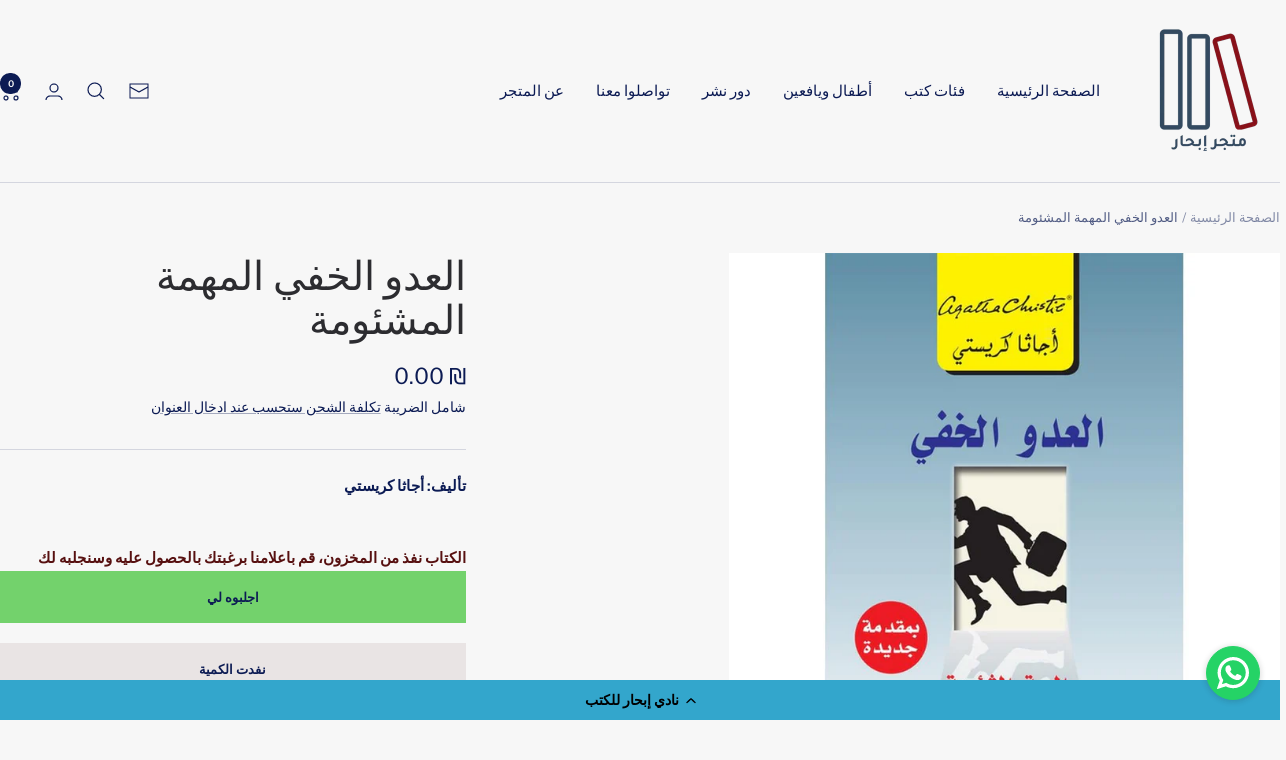

--- FILE ---
content_type: text/html; charset=utf-8
request_url: https://ibharbooks.com/ar-ps/products/%D8%A7%D9%84%D8%B9%D8%AF%D9%88-%D8%A7%D9%84%D8%AE%D9%81%D9%8A-%D8%A7%D9%84%D9%85%D9%87%D9%85%D8%A9-%D8%A7%D9%84%D9%85%D8%B4%D8%A6%D9%88%D9%85%D8%A9
body_size: 33678
content:
<!doctype html><html class="no-js" lang="ar" dir="rtl">
  <head>
    <meta charset="utf-8">
    <meta name="viewport" content="width=device-width, initial-scale=1.0, height=device-height, minimum-scale=1.0, maximum-scale=1.0">
    <meta name="theme-color" content="#f7f7f7">

    <title>‎العدو الخفي المهمة المشئومة‎</title><link rel="canonical" href="https://ibharbooks.com/ar-ps/products/%d8%a7%d9%84%d8%b9%d8%af%d9%88-%d8%a7%d9%84%d8%ae%d9%81%d9%8a-%d8%a7%d9%84%d9%85%d9%87%d9%85%d8%a9-%d8%a7%d9%84%d9%85%d8%b4%d8%a6%d9%88%d9%85%d8%a9"><link rel="shortcut icon" href="//ibharbooks.com/cdn/shop/files/colored-logo_2080x_93474d5b-40bb-480f-a6e1-7dbbf454c5ce.png?v=1665396448&width=96" type="image/png"><link rel="preconnect" href="https://cdn.shopify.com">
    <link rel="dns-prefetch" href="https://productreviews.shopifycdn.com">
    <link rel="dns-prefetch" href="https://www.google-analytics.com"><link rel="preconnect" href="https://fonts.shopifycdn.com" crossorigin><link rel="preload" as="style" href="//ibharbooks.com/cdn/shop/t/8/assets/theme.css?v=40616585437609454331732309308">
    <link rel="preload" as="script" href="//ibharbooks.com/cdn/shop/t/8/assets/vendor.js?v=32643890569905814191732309308">
    <link rel="preload" as="script" href="//ibharbooks.com/cdn/shop/t/8/assets/theme.js?v=82507515329480990091732309308"><link rel="preload" as="fetch" href="/ar-ps/products/%D8%A7%D9%84%D8%B9%D8%AF%D9%88-%D8%A7%D9%84%D8%AE%D9%81%D9%8A-%D8%A7%D9%84%D9%85%D9%87%D9%85%D8%A9-%D8%A7%D9%84%D9%85%D8%B4%D8%A6%D9%88%D9%85%D8%A9.js" crossorigin><meta property="og:type" content="product">
  <meta property="og:title" content="‎العدو الخفي المهمة المشئومة‎">
  <meta property="product:price:amount" content="0.00">
  <meta property="product:price:currency" content="ILS"><meta property="og:image" content="http://ibharbooks.com/cdn/shop/products/411847.jpg?v=1701425863&width=1024">
  <meta property="og:image:secure_url" content="https://ibharbooks.com/cdn/shop/products/411847.jpg?v=1701425863&width=1024">
  <meta property="og:image:width" content="923">
  <meta property="og:image:height" content="923"><meta property="og:url" content="https://ibharbooks.com/ar-ps/products/%d8%a7%d9%84%d8%b9%d8%af%d9%88-%d8%a7%d9%84%d8%ae%d9%81%d9%8a-%d8%a7%d9%84%d9%85%d9%87%d9%85%d8%a9-%d8%a7%d9%84%d9%85%d8%b4%d8%a6%d9%88%d9%85%d8%a9">
<meta property="og:site_name" content="Ibhar Bookstore"><meta name="twitter:card" content="summary"><meta name="twitter:title" content="‎العدو الخفي المهمة المشئومة‎">
  <meta name="twitter:description" content=""><meta name="twitter:image" content="https://ibharbooks.com/cdn/shop/products/411847.jpg?v=1701425863&width=1200">
  <meta name="twitter:image:alt" content="">
    <script type="application/ld+json">{"@context":"http:\/\/schema.org\/","@id":"\/ar-ps\/products\/%D8%A7%D9%84%D8%B9%D8%AF%D9%88-%D8%A7%D9%84%D8%AE%D9%81%D9%8A-%D8%A7%D9%84%D9%85%D9%87%D9%85%D8%A9-%D8%A7%D9%84%D9%85%D8%B4%D8%A6%D9%88%D9%85%D8%A9#product","@type":"Product","brand":{"@type":"Brand","name":"مكتبة جرير"},"category":"Books","description":"","image":"https:\/\/ibharbooks.com\/cdn\/shop\/products\/411847.jpg?v=1701425863\u0026width=1920","mpn":"‎6281072079635‎‎","name":"‎العدو الخفي المهمة المشئومة‎","offers":{"@id":"\/ar-ps\/products\/%D8%A7%D9%84%D8%B9%D8%AF%D9%88-%D8%A7%D9%84%D8%AE%D9%81%D9%8A-%D8%A7%D9%84%D9%85%D9%87%D9%85%D8%A9-%D8%A7%D9%84%D9%85%D8%B4%D8%A6%D9%88%D9%85%D8%A9?variant=47709272637751#offer","@type":"Offer","availability":"http:\/\/schema.org\/OutOfStock","price":"0.00","priceCurrency":"ILS","url":"https:\/\/ibharbooks.com\/ar-ps\/products\/%D8%A7%D9%84%D8%B9%D8%AF%D9%88-%D8%A7%D9%84%D8%AE%D9%81%D9%8A-%D8%A7%D9%84%D9%85%D9%87%D9%85%D8%A9-%D8%A7%D9%84%D9%85%D8%B4%D8%A6%D9%88%D9%85%D8%A9?variant=47709272637751"},"url":"https:\/\/ibharbooks.com\/ar-ps\/products\/%D8%A7%D9%84%D8%B9%D8%AF%D9%88-%D8%A7%D9%84%D8%AE%D9%81%D9%8A-%D8%A7%D9%84%D9%85%D9%87%D9%85%D8%A9-%D8%A7%D9%84%D9%85%D8%B4%D8%A6%D9%88%D9%85%D8%A9"}</script><script type="application/ld+json">
  {
    "@context": "https://schema.org",
    "@type": "BreadcrumbList",
    "itemListElement": [{
        "@type": "ListItem",
        "position": 1,
        "name": "الصفحة الرئيسية",
        "item": "https://ibharbooks.com"
      },{
            "@type": "ListItem",
            "position": 2,
            "name": "‎العدو الخفي المهمة المشئومة‎",
            "item": "https://ibharbooks.com/ar-ps/products/%D8%A7%D9%84%D8%B9%D8%AF%D9%88-%D8%A7%D9%84%D8%AE%D9%81%D9%8A-%D8%A7%D9%84%D9%85%D9%87%D9%85%D8%A9-%D8%A7%D9%84%D9%85%D8%B4%D8%A6%D9%88%D9%85%D8%A9"
          }]
  }
</script>
    <link rel="preload" href="//ibharbooks.com/cdn/fonts/arsenal/arsenal_n4.51305299cd12b61bc0400367405b80442269043d.woff2" as="font" type="font/woff2" crossorigin><link rel="preload" href="//ibharbooks.com/cdn/fonts/libre_franklin/librefranklin_n4.a9b0508e1ffb743a0fd6d0614768959c54a27d86.woff2" as="font" type="font/woff2" crossorigin><style>
  /* Typography (heading) */
  @font-face {
  font-family: Arsenal;
  font-weight: 400;
  font-style: normal;
  font-display: swap;
  src: url("//ibharbooks.com/cdn/fonts/arsenal/arsenal_n4.51305299cd12b61bc0400367405b80442269043d.woff2") format("woff2"),
       url("//ibharbooks.com/cdn/fonts/arsenal/arsenal_n4.93261dd112afca16489c9f1c0d423ccd8a12c0a3.woff") format("woff");
}

@font-face {
  font-family: Arsenal;
  font-weight: 400;
  font-style: italic;
  font-display: swap;
  src: url("//ibharbooks.com/cdn/fonts/arsenal/arsenal_i4.a6359c83887fdd3e907de4b0131e0758604907a1.woff2") format("woff2"),
       url("//ibharbooks.com/cdn/fonts/arsenal/arsenal_i4.458bbb4563b0642a484ab1c0e9b2612b229413e3.woff") format("woff");
}

/* Typography (body) */
  @font-face {
  font-family: "Libre Franklin";
  font-weight: 400;
  font-style: normal;
  font-display: swap;
  src: url("//ibharbooks.com/cdn/fonts/libre_franklin/librefranklin_n4.a9b0508e1ffb743a0fd6d0614768959c54a27d86.woff2") format("woff2"),
       url("//ibharbooks.com/cdn/fonts/libre_franklin/librefranklin_n4.948f6f27caf8552b1a9560176e3f14eeb2c6f202.woff") format("woff");
}

@font-face {
  font-family: "Libre Franklin";
  font-weight: 400;
  font-style: italic;
  font-display: swap;
  src: url("//ibharbooks.com/cdn/fonts/libre_franklin/librefranklin_i4.5cee60cade760b32c7b489f9d561e97341909d7c.woff2") format("woff2"),
       url("//ibharbooks.com/cdn/fonts/libre_franklin/librefranklin_i4.2f9ee939c2cc82522dfb62e1a084861f9beeb411.woff") format("woff");
}

@font-face {
  font-family: "Libre Franklin";
  font-weight: 600;
  font-style: normal;
  font-display: swap;
  src: url("//ibharbooks.com/cdn/fonts/libre_franklin/librefranklin_n6.c976b0b721ea92417572301ef17640150832a2b9.woff2") format("woff2"),
       url("//ibharbooks.com/cdn/fonts/libre_franklin/librefranklin_n6.bb41783c980fb0a0dad0f0403cbcc7159efe6030.woff") format("woff");
}

@font-face {
  font-family: "Libre Franklin";
  font-weight: 600;
  font-style: italic;
  font-display: swap;
  src: url("//ibharbooks.com/cdn/fonts/libre_franklin/librefranklin_i6.7ae53255ab44c18176e5c1c169a009f635aeb949.woff2") format("woff2"),
       url("//ibharbooks.com/cdn/fonts/libre_franklin/librefranklin_i6.c8eb9c307a8e927dcb30218e64b5b81edbc09ee3.woff") format("woff");
}

:root {--heading-color: 44, 44, 48;
    --text-color: 12, 27, 84;
    --background: 247, 247, 247;
    --secondary-background: 233, 228, 228;
    --border-color: 212, 214, 223;
    --border-color-darker: 153, 159, 182;
    --success-color: 112, 138, 125;
    --success-background: 220, 225, 223;
    --error-color: 210, 84, 90;
    --error-background: 244, 236, 236;
    --primary-button-background: 204, 229, 255;
    --primary-button-text-color: 12, 27, 84;
    --secondary-button-background: 247, 247, 247;
    --secondary-button-text-color: 12, 27, 84;
    --product-star-rating: 164, 129, 86;
    --product-on-sale-accent: 210, 84, 90;
    --product-sold-out-accent: 111, 113, 155;
    --product-custom-label-background: 64, 93, 230;
    --product-custom-label-text-color: 255, 255, 255;
    --product-custom-label-2-background: 243, 255, 52;
    --product-custom-label-2-text-color: 0, 0, 0;
    --product-low-stock-text-color: 210, 84, 90;
    --product-in-stock-text-color: 46, 158, 123;
    --loading-bar-background: 12, 27, 84;

    /* We duplicate some "base" colors as root colors, which is useful to use on drawer elements or popover without. Those should not be overridden to avoid issues */
    --root-heading-color: 44, 44, 48;
    --root-text-color: 12, 27, 84;
    --root-background: 247, 247, 247;
    --root-border-color: 212, 214, 223;
    --root-primary-button-background: 204, 229, 255;
    --root-primary-button-text-color: 12, 27, 84;

    --base-font-size: 15px;
    --heading-font-family: Arsenal, sans-serif;
    --heading-font-weight: 400;
    --heading-font-style: normal;
    --heading-text-transform: normal;
    --text-font-family: "Libre Franklin", sans-serif;
    --text-font-weight: 400;
    --text-font-style: normal;
    --text-font-bold-weight: 600;

    /* Typography (font size) */
    --heading-xxsmall-font-size: 11px;
    --heading-xsmall-font-size: 11px;
    --heading-small-font-size: 13px;
    --heading-large-font-size: 40px;
    --heading-h1-font-size: 40px;
    --heading-h2-font-size: 32px;
    --heading-h3-font-size: 28px;
    --heading-h4-font-size: 26px;
    --heading-h5-font-size: 22px;
    --heading-h6-font-size: 18px;

    /* Control the look and feel of the theme by changing radius of various elements */
    --button-border-radius: 0px;
    --block-border-radius: 0px;
    --block-border-radius-reduced: 0px;
    --color-swatch-border-radius: 100%;

    /* Button size */
    --button-height: 48px;
    --button-small-height: 40px;

    /* Form related */
    --form-input-field-height: 48px;
    --form-input-gap: 16px;
    --form-submit-margin: 24px;

    /* Product listing related variables */
    --product-list-block-spacing: 32px;

    /* Video related */
    --play-button-background: 247, 247, 247;
    --play-button-arrow: 12, 27, 84;

    /* RTL support */
    --transform-logical-flip: -1;
    --transform-origin-start: right;
    --transform-origin-end: left;

    /* Other */
    --zoom-cursor-svg-url: url(//ibharbooks.com/cdn/shop/t/8/assets/zoom-cursor.svg?v=35468988157238231051732309326);
    --arrow-right-svg-url: url(//ibharbooks.com/cdn/shop/t/8/assets/arrow-right.svg?v=100523064162453902871732309326);
    --arrow-left-svg-url: url(//ibharbooks.com/cdn/shop/t/8/assets/arrow-left.svg?v=133165647608580279621732309326);

    /* Some useful variables that we can reuse in our CSS. Some explanation are needed for some of them:
       - container-max-width-minus-gutters: represents the container max width without the edge gutters
       - container-outer-width: considering the screen width, represent all the space outside the container
       - container-outer-margin: same as container-outer-width but get set to 0 inside a container
       - container-inner-width: the effective space inside the container (minus gutters)
       - grid-column-width: represents the width of a single column of the grid
       - vertical-breather: this is a variable that defines the global "spacing" between sections, and inside the section
                            to create some "breath" and minimum spacing
     */
    --container-max-width: 1600px;
    --container-gutter: 24px;
    --container-max-width-minus-gutters: calc(var(--container-max-width) - (var(--container-gutter)) * 2);
    --container-outer-width: max(calc((100vw - var(--container-max-width-minus-gutters)) / 2), var(--container-gutter));
    --container-outer-margin: var(--container-outer-width);
    --container-inner-width: calc(100vw - var(--container-outer-width) * 2);

    --grid-column-count: 10;
    --grid-gap: 24px;
    --grid-column-width: calc((100vw - var(--container-outer-width) * 2 - var(--grid-gap) * (var(--grid-column-count) - 1)) / var(--grid-column-count));

    --vertical-breather: 48px;
    --vertical-breather-tight: 48px;

    /* Shopify related variables */
    --payment-terms-background-color: #f7f7f7;
  }

  @media screen and (min-width: 741px) {
    :root {
      --container-gutter: 40px;
      --grid-column-count: 20;
      --vertical-breather: 64px;
      --vertical-breather-tight: 64px;

      /* Typography (font size) */
      --heading-xsmall-font-size: 13px;
      --heading-small-font-size: 14px;
      --heading-large-font-size: 58px;
      --heading-h1-font-size: 58px;
      --heading-h2-font-size: 44px;
      --heading-h3-font-size: 36px;
      --heading-h4-font-size: 28px;
      --heading-h5-font-size: 22px;
      --heading-h6-font-size: 20px;

      /* Form related */
      --form-input-field-height: 52px;
      --form-submit-margin: 32px;

      /* Button size */
      --button-height: 52px;
      --button-small-height: 44px;
    }
  }

  @media screen and (min-width: 1200px) {
    :root {
      --vertical-breather: 80px;
      --vertical-breather-tight: 64px;
      --product-list-block-spacing: 48px;

      /* Typography */
      --heading-large-font-size: 72px;
      --heading-h1-font-size: 62px;
      --heading-h2-font-size: 54px;
      --heading-h3-font-size: 40px;
      --heading-h4-font-size: 34px;
      --heading-h5-font-size: 26px;
      --heading-h6-font-size: 18px;
    }
  }

  @media screen and (min-width: 1600px) {
    :root {
      --vertical-breather: 90px;
      --vertical-breather-tight: 64px;
    }
  }
</style>
    <script>
  // This allows to expose several variables to the global scope, to be used in scripts
  window.themeVariables = {
    settings: {
      direction: "rtl",
      pageType: "product",
      cartCount: 0,
      moneyFormat: "₪ {{amount}}",
      moneyWithCurrencyFormat: "₪ {{amount}}",
      showVendor: false,
      discountMode: "saving",
      currencyCodeEnabled: false,
      cartType: "drawer",
      cartCurrency: "ILS",
      mobileZoomFactor: 2.5
    },

    routes: {
      host: "ibharbooks.com",
      rootUrl: "\/ar-ps",
      rootUrlWithoutSlash: "\/ar-ps",
      cartUrl: "\/ar-ps\/cart",
      cartAddUrl: "\/ar-ps\/cart\/add",
      cartChangeUrl: "\/ar-ps\/cart\/change",
      searchUrl: "\/ar-ps\/search",
      predictiveSearchUrl: "\/ar-ps\/search\/suggest",
      productRecommendationsUrl: "\/ar-ps\/recommendations\/products"
    },

    strings: {
      accessibilityDelete: "حذف",
      accessibilityClose: "إغلاق",
      collectionSoldOut: "نفدت الكمية",
      collectionDiscount: "تنزيل @savings@",
      productSalePrice: "السعر المخفَّض",
      productRegularPrice: "السعر العادي",
      productFormUnavailable: "غير متوفر",
      productFormSoldOut: "نفدت الكمية",
      productFormPreOrder: "طلب مسبق",
      productFormAddToCart: "إضافة إلى عربة التسوق",
      searchNoResults: "لا توجد نتائج يمكن العثور عليها",
      searchNewSearch: "بحث جديد",
      searchProducts: "منتجات ",
      searchArticles: "صحيفة",
      searchPages: "الصفحات ",
      searchCollections: "المجموعات ",
      cartViewCart: "عرض عربة التسوق",
      cartItemAdded: "تم إضافة الكتاب إلى سلة التسوق الخاصة بك",
      cartItemAddedShort: "تم إضافة الكتاب",
      cartAddOrderNote: "أضف ملاحظة الطلب",
      cartEditOrderNote: "تعديل ملاحظة الطلب  ",
      shippingEstimatorNoResults: "نحن اسفون ، نحن لا نشحن إلى عنوانك. ",
      shippingEstimatorOneResult: "يوجد سعر شحن واحد لعنوانك ",
      shippingEstimatorMultipleResults: "هناك العديد من أسعار الشحن لعنوانك ",
      shippingEstimatorError: "حدث خطأ واحد أو أكثر أثناء استرداد أسعار الشحن "
    },

    libs: {
      flickity: "\/\/ibharbooks.com\/cdn\/shop\/t\/8\/assets\/flickity.js?v=176646718982628074891732309308",
      photoswipe: "\/\/ibharbooks.com\/cdn\/shop\/t\/8\/assets\/photoswipe.js?v=132268647426145925301732309308",
      qrCode: "\/\/ibharbooks.com\/cdn\/shopifycloud\/storefront\/assets\/themes_support\/vendor\/qrcode-3f2b403b.js"
    },

    breakpoints: {
      phone: 'screen and (max-width: 740px)',
      tablet: 'screen and (min-width: 741px) and (max-width: 999px)',
      tabletAndUp: 'screen and (min-width: 741px)',
      pocket: 'screen and (max-width: 999px)',
      lap: 'screen and (min-width: 1000px) and (max-width: 1199px)',
      lapAndUp: 'screen and (min-width: 1000px)',
      desktop: 'screen and (min-width: 1200px)',
      wide: 'screen and (min-width: 1400px)'
    }
  };

  window.addEventListener('pageshow', async () => {
    const cartContent = await (await fetch(`${window.themeVariables.routes.cartUrl}.js`, {cache: 'reload'})).json();
    document.documentElement.dispatchEvent(new CustomEvent('cart:refresh', {detail: {cart: cartContent}}));
  });

  if ('noModule' in HTMLScriptElement.prototype) {
    // Old browsers (like IE) that does not support module will be considered as if not executing JS at all
    document.documentElement.className = document.documentElement.className.replace('no-js', 'js');

    requestAnimationFrame(() => {
      const viewportHeight = (window.visualViewport ? window.visualViewport.height : document.documentElement.clientHeight);
      document.documentElement.style.setProperty('--window-height',viewportHeight + 'px');
    });
  }// We save the product ID in local storage to be eventually used for recently viewed section
    try {
      const items = JSON.parse(localStorage.getItem('theme:recently-viewed-products') || '[]');

      // We check if the current product already exists, and if it does not, we add it at the start
      if (!items.includes(9084260057399)) {
        items.unshift(9084260057399);
      }

      localStorage.setItem('theme:recently-viewed-products', JSON.stringify(items.slice(0, 20)));
    } catch (e) {
      // Safari in private mode does not allow setting item, we silently fail
    }</script>

    <link rel="stylesheet" href="//ibharbooks.com/cdn/shop/t/8/assets/theme.css?v=40616585437609454331732309308">

    <script src="//ibharbooks.com/cdn/shop/t/8/assets/vendor.js?v=32643890569905814191732309308" defer></script>
    <script src="//ibharbooks.com/cdn/shop/t/8/assets/theme.js?v=82507515329480990091732309308" defer></script>
    <script src="//ibharbooks.com/cdn/shop/t/8/assets/custom.js?v=167639537848865775061732309308" defer></script>

    <script>window.performance && window.performance.mark && window.performance.mark('shopify.content_for_header.start');</script><meta name="google-site-verification" content="6KqKL2eTGVHvqxhxqziqkFPj8cc5ojZaMr4Y_zPsKWM">
<meta name="facebook-domain-verification" content="egb2xmoxf7wz5drwnxllxrhzxwqnd2">
<meta name="facebook-domain-verification" content="uds8xgpozdbdovi2j3q89dm8cgqp91">
<meta id="shopify-digital-wallet" name="shopify-digital-wallet" content="/51472007366/digital_wallets/dialog">
<meta name="shopify-checkout-api-token" content="2d907140bccf1ed1f8d38a110ad4c79e">
<meta id="in-context-paypal-metadata" data-shop-id="51472007366" data-venmo-supported="false" data-environment="production" data-locale="en_US" data-paypal-v4="true" data-currency="ILS">
<link rel="alternate" hreflang="x-default" href="https://ibharbooks.com/products/%D8%A7%D9%84%D8%B9%D8%AF%D9%88-%D8%A7%D9%84%D8%AE%D9%81%D9%8A-%D8%A7%D9%84%D9%85%D9%87%D9%85%D8%A9-%D8%A7%D9%84%D9%85%D8%B4%D8%A6%D9%88%D9%85%D8%A9">
<link rel="alternate" hreflang="ar" href="https://ibharbooks.com/products/%D8%A7%D9%84%D8%B9%D8%AF%D9%88-%D8%A7%D9%84%D8%AE%D9%81%D9%8A-%D8%A7%D9%84%D9%85%D9%87%D9%85%D8%A9-%D8%A7%D9%84%D9%85%D8%B4%D8%A6%D9%88%D9%85%D8%A9">
<link rel="alternate" hreflang="ar-ES" href="https://ibharbooks.com/ar-de/products/%D8%A7%D9%84%D8%B9%D8%AF%D9%88-%D8%A7%D9%84%D8%AE%D9%81%D9%8A-%D8%A7%D9%84%D9%85%D9%87%D9%85%D8%A9-%D8%A7%D9%84%D9%85%D8%B4%D8%A6%D9%88%D9%85%D8%A9">
<link rel="alternate" hreflang="ar-FR" href="https://ibharbooks.com/ar-de/products/%D8%A7%D9%84%D8%B9%D8%AF%D9%88-%D8%A7%D9%84%D8%AE%D9%81%D9%8A-%D8%A7%D9%84%D9%85%D9%87%D9%85%D8%A9-%D8%A7%D9%84%D9%85%D8%B4%D8%A6%D9%88%D9%85%D8%A9">
<link rel="alternate" hreflang="ar-GB" href="https://ibharbooks.com/ar-de/products/%D8%A7%D9%84%D8%B9%D8%AF%D9%88-%D8%A7%D9%84%D8%AE%D9%81%D9%8A-%D8%A7%D9%84%D9%85%D9%87%D9%85%D8%A9-%D8%A7%D9%84%D9%85%D8%B4%D8%A6%D9%88%D9%85%D8%A9">
<link rel="alternate" hreflang="ar-GR" href="https://ibharbooks.com/ar-de/products/%D8%A7%D9%84%D8%B9%D8%AF%D9%88-%D8%A7%D9%84%D8%AE%D9%81%D9%8A-%D8%A7%D9%84%D9%85%D9%87%D9%85%D8%A9-%D8%A7%D9%84%D9%85%D8%B4%D8%A6%D9%88%D9%85%D8%A9">
<link rel="alternate" hreflang="ar-IT" href="https://ibharbooks.com/ar-de/products/%D8%A7%D9%84%D8%B9%D8%AF%D9%88-%D8%A7%D9%84%D8%AE%D9%81%D9%8A-%D8%A7%D9%84%D9%85%D9%87%D9%85%D8%A9-%D8%A7%D9%84%D9%85%D8%B4%D8%A6%D9%88%D9%85%D8%A9">
<link rel="alternate" hreflang="ar-DE" href="https://ibharbooks.com/ar-de/products/%D8%A7%D9%84%D8%B9%D8%AF%D9%88-%D8%A7%D9%84%D8%AE%D9%81%D9%8A-%D8%A7%D9%84%D9%85%D9%87%D9%85%D8%A9-%D8%A7%D9%84%D9%85%D8%B4%D8%A6%D9%88%D9%85%D8%A9">
<link rel="alternate" hreflang="ar-NO" href="https://ibharbooks.com/ar-de/products/%D8%A7%D9%84%D8%B9%D8%AF%D9%88-%D8%A7%D9%84%D8%AE%D9%81%D9%8A-%D8%A7%D9%84%D9%85%D9%87%D9%85%D8%A9-%D8%A7%D9%84%D9%85%D8%B4%D8%A6%D9%88%D9%85%D8%A9">
<link rel="alternate" hreflang="ar-SE" href="https://ibharbooks.com/ar-de/products/%D8%A7%D9%84%D8%B9%D8%AF%D9%88-%D8%A7%D9%84%D8%AE%D9%81%D9%8A-%D8%A7%D9%84%D9%85%D9%87%D9%85%D8%A9-%D8%A7%D9%84%D9%85%D8%B4%D8%A6%D9%88%D9%85%D8%A9">
<link rel="alternate" hreflang="ar-DK" href="https://ibharbooks.com/ar-de/products/%D8%A7%D9%84%D8%B9%D8%AF%D9%88-%D8%A7%D9%84%D8%AE%D9%81%D9%8A-%D8%A7%D9%84%D9%85%D9%87%D9%85%D8%A9-%D8%A7%D9%84%D9%85%D8%B4%D8%A6%D9%88%D9%85%D8%A9">
<link rel="alternate" hreflang="ar-US" href="https://ibharbooks.com/ar-us/products/%D8%A7%D9%84%D8%B9%D8%AF%D9%88-%D8%A7%D9%84%D8%AE%D9%81%D9%8A-%D8%A7%D9%84%D9%85%D9%87%D9%85%D8%A9-%D8%A7%D9%84%D9%85%D8%B4%D8%A6%D9%88%D9%85%D8%A9">
<link rel="alternate" hreflang="ar-PS" href="https://ibharbooks.com/ar-ps/products/%D8%A7%D9%84%D8%B9%D8%AF%D9%88-%D8%A7%D9%84%D8%AE%D9%81%D9%8A-%D8%A7%D9%84%D9%85%D9%87%D9%85%D8%A9-%D8%A7%D9%84%D9%85%D8%B4%D8%A6%D9%88%D9%85%D8%A9">
<link rel="alternate" type="application/json+oembed" href="https://ibharbooks.com/ar-ps/products/%d8%a7%d9%84%d8%b9%d8%af%d9%88-%d8%a7%d9%84%d8%ae%d9%81%d9%8a-%d8%a7%d9%84%d9%85%d9%87%d9%85%d8%a9-%d8%a7%d9%84%d9%85%d8%b4%d8%a6%d9%88%d9%85%d8%a9.oembed">
<script async="async" src="/checkouts/internal/preloads.js?locale=ar-PS"></script>
<script id="shopify-features" type="application/json">{"accessToken":"2d907140bccf1ed1f8d38a110ad4c79e","betas":["rich-media-storefront-analytics"],"domain":"ibharbooks.com","predictiveSearch":false,"shopId":51472007366,"locale":"ar"}</script>
<script>var Shopify = Shopify || {};
Shopify.shop = "ibhrbooks.myshopify.com";
Shopify.locale = "ar";
Shopify.currency = {"active":"ILS","rate":"1.0"};
Shopify.country = "PS";
Shopify.theme = {"name":"Focal v12.3.0","id":173767655735,"schema_name":"Focal","schema_version":"12.3.0","theme_store_id":714,"role":"main"};
Shopify.theme.handle = "null";
Shopify.theme.style = {"id":null,"handle":null};
Shopify.cdnHost = "ibharbooks.com/cdn";
Shopify.routes = Shopify.routes || {};
Shopify.routes.root = "/ar-ps/";</script>
<script type="module">!function(o){(o.Shopify=o.Shopify||{}).modules=!0}(window);</script>
<script>!function(o){function n(){var o=[];function n(){o.push(Array.prototype.slice.apply(arguments))}return n.q=o,n}var t=o.Shopify=o.Shopify||{};t.loadFeatures=n(),t.autoloadFeatures=n()}(window);</script>
<script id="shop-js-analytics" type="application/json">{"pageType":"product"}</script>
<script defer="defer" async type="module" src="//ibharbooks.com/cdn/shopifycloud/shop-js/modules/v2/client.init-shop-cart-sync_BT-GjEfc.en.esm.js"></script>
<script defer="defer" async type="module" src="//ibharbooks.com/cdn/shopifycloud/shop-js/modules/v2/chunk.common_D58fp_Oc.esm.js"></script>
<script defer="defer" async type="module" src="//ibharbooks.com/cdn/shopifycloud/shop-js/modules/v2/chunk.modal_xMitdFEc.esm.js"></script>
<script type="module">
  await import("//ibharbooks.com/cdn/shopifycloud/shop-js/modules/v2/client.init-shop-cart-sync_BT-GjEfc.en.esm.js");
await import("//ibharbooks.com/cdn/shopifycloud/shop-js/modules/v2/chunk.common_D58fp_Oc.esm.js");
await import("//ibharbooks.com/cdn/shopifycloud/shop-js/modules/v2/chunk.modal_xMitdFEc.esm.js");

  window.Shopify.SignInWithShop?.initShopCartSync?.({"fedCMEnabled":true,"windoidEnabled":true});

</script>
<script>(function() {
  var isLoaded = false;
  function asyncLoad() {
    if (isLoaded) return;
    isLoaded = true;
    var urls = ["\/\/cdn.shopify.com\/proxy\/a2704c9e5fd98b6c62aa18678b6c84089aadd8163aa2227bb1aa28fbd4eee3b9\/session-recording-now.herokuapp.com\/session-recording-now.js?shop=ibhrbooks.myshopify.com\u0026sp-cache-control=cHVibGljLCBtYXgtYWdlPTkwMA","https:\/\/whatschat.shopiapps.in\/script\/sp-whatsapp-app-tabs.js?version=1.0\u0026shop=ibhrbooks.myshopify.com","https:\/\/cdn.logbase.io\/lb-upsell-wrapper.js?shop=ibhrbooks.myshopify.com"];
    for (var i = 0; i < urls.length; i++) {
      var s = document.createElement('script');
      s.type = 'text/javascript';
      s.async = true;
      s.src = urls[i];
      var x = document.getElementsByTagName('script')[0];
      x.parentNode.insertBefore(s, x);
    }
  };
  if(window.attachEvent) {
    window.attachEvent('onload', asyncLoad);
  } else {
    window.addEventListener('load', asyncLoad, false);
  }
})();</script>
<script id="__st">var __st={"a":51472007366,"offset":7200,"reqid":"715ef4e7-8b64-4913-9c2c-36da4263c6e3-1769121087","pageurl":"ibharbooks.com\/ar-ps\/products\/%D8%A7%D9%84%D8%B9%D8%AF%D9%88-%D8%A7%D9%84%D8%AE%D9%81%D9%8A-%D8%A7%D9%84%D9%85%D9%87%D9%85%D8%A9-%D8%A7%D9%84%D9%85%D8%B4%D8%A6%D9%88%D9%85%D8%A9","u":"bfeb9b8c56b1","p":"product","rtyp":"product","rid":9084260057399};</script>
<script>window.ShopifyPaypalV4VisibilityTracking = true;</script>
<script id="captcha-bootstrap">!function(){'use strict';const t='contact',e='account',n='new_comment',o=[[t,t],['blogs',n],['comments',n],[t,'customer']],c=[[e,'customer_login'],[e,'guest_login'],[e,'recover_customer_password'],[e,'create_customer']],r=t=>t.map((([t,e])=>`form[action*='/${t}']:not([data-nocaptcha='true']) input[name='form_type'][value='${e}']`)).join(','),a=t=>()=>t?[...document.querySelectorAll(t)].map((t=>t.form)):[];function s(){const t=[...o],e=r(t);return a(e)}const i='password',u='form_key',d=['recaptcha-v3-token','g-recaptcha-response','h-captcha-response',i],f=()=>{try{return window.sessionStorage}catch{return}},m='__shopify_v',_=t=>t.elements[u];function p(t,e,n=!1){try{const o=window.sessionStorage,c=JSON.parse(o.getItem(e)),{data:r}=function(t){const{data:e,action:n}=t;return t[m]||n?{data:e,action:n}:{data:t,action:n}}(c);for(const[e,n]of Object.entries(r))t.elements[e]&&(t.elements[e].value=n);n&&o.removeItem(e)}catch(o){console.error('form repopulation failed',{error:o})}}const l='form_type',E='cptcha';function T(t){t.dataset[E]=!0}const w=window,h=w.document,L='Shopify',v='ce_forms',y='captcha';let A=!1;((t,e)=>{const n=(g='f06e6c50-85a8-45c8-87d0-21a2b65856fe',I='https://cdn.shopify.com/shopifycloud/storefront-forms-hcaptcha/ce_storefront_forms_captcha_hcaptcha.v1.5.2.iife.js',D={infoText:'Protected by hCaptcha',privacyText:'Privacy',termsText:'Terms'},(t,e,n)=>{const o=w[L][v],c=o.bindForm;if(c)return c(t,g,e,D).then(n);var r;o.q.push([[t,g,e,D],n]),r=I,A||(h.body.append(Object.assign(h.createElement('script'),{id:'captcha-provider',async:!0,src:r})),A=!0)});var g,I,D;w[L]=w[L]||{},w[L][v]=w[L][v]||{},w[L][v].q=[],w[L][y]=w[L][y]||{},w[L][y].protect=function(t,e){n(t,void 0,e),T(t)},Object.freeze(w[L][y]),function(t,e,n,w,h,L){const[v,y,A,g]=function(t,e,n){const i=e?o:[],u=t?c:[],d=[...i,...u],f=r(d),m=r(i),_=r(d.filter((([t,e])=>n.includes(e))));return[a(f),a(m),a(_),s()]}(w,h,L),I=t=>{const e=t.target;return e instanceof HTMLFormElement?e:e&&e.form},D=t=>v().includes(t);t.addEventListener('submit',(t=>{const e=I(t);if(!e)return;const n=D(e)&&!e.dataset.hcaptchaBound&&!e.dataset.recaptchaBound,o=_(e),c=g().includes(e)&&(!o||!o.value);(n||c)&&t.preventDefault(),c&&!n&&(function(t){try{if(!f())return;!function(t){const e=f();if(!e)return;const n=_(t);if(!n)return;const o=n.value;o&&e.removeItem(o)}(t);const e=Array.from(Array(32),(()=>Math.random().toString(36)[2])).join('');!function(t,e){_(t)||t.append(Object.assign(document.createElement('input'),{type:'hidden',name:u})),t.elements[u].value=e}(t,e),function(t,e){const n=f();if(!n)return;const o=[...t.querySelectorAll(`input[type='${i}']`)].map((({name:t})=>t)),c=[...d,...o],r={};for(const[a,s]of new FormData(t).entries())c.includes(a)||(r[a]=s);n.setItem(e,JSON.stringify({[m]:1,action:t.action,data:r}))}(t,e)}catch(e){console.error('failed to persist form',e)}}(e),e.submit())}));const S=(t,e)=>{t&&!t.dataset[E]&&(n(t,e.some((e=>e===t))),T(t))};for(const o of['focusin','change'])t.addEventListener(o,(t=>{const e=I(t);D(e)&&S(e,y())}));const B=e.get('form_key'),M=e.get(l),P=B&&M;t.addEventListener('DOMContentLoaded',(()=>{const t=y();if(P)for(const e of t)e.elements[l].value===M&&p(e,B);[...new Set([...A(),...v().filter((t=>'true'===t.dataset.shopifyCaptcha))])].forEach((e=>S(e,t)))}))}(h,new URLSearchParams(w.location.search),n,t,e,['guest_login'])})(!0,!0)}();</script>
<script integrity="sha256-4kQ18oKyAcykRKYeNunJcIwy7WH5gtpwJnB7kiuLZ1E=" data-source-attribution="shopify.loadfeatures" defer="defer" src="//ibharbooks.com/cdn/shopifycloud/storefront/assets/storefront/load_feature-a0a9edcb.js" crossorigin="anonymous"></script>
<script data-source-attribution="shopify.dynamic_checkout.dynamic.init">var Shopify=Shopify||{};Shopify.PaymentButton=Shopify.PaymentButton||{isStorefrontPortableWallets:!0,init:function(){window.Shopify.PaymentButton.init=function(){};var t=document.createElement("script");t.src="https://ibharbooks.com/cdn/shopifycloud/portable-wallets/latest/portable-wallets.ar.js",t.type="module",document.head.appendChild(t)}};
</script>
<script data-source-attribution="shopify.dynamic_checkout.buyer_consent">
  function portableWalletsHideBuyerConsent(e){var t=document.getElementById("shopify-buyer-consent"),n=document.getElementById("shopify-subscription-policy-button");t&&n&&(t.classList.add("hidden"),t.setAttribute("aria-hidden","true"),n.removeEventListener("click",e))}function portableWalletsShowBuyerConsent(e){var t=document.getElementById("shopify-buyer-consent"),n=document.getElementById("shopify-subscription-policy-button");t&&n&&(t.classList.remove("hidden"),t.removeAttribute("aria-hidden"),n.addEventListener("click",e))}window.Shopify?.PaymentButton&&(window.Shopify.PaymentButton.hideBuyerConsent=portableWalletsHideBuyerConsent,window.Shopify.PaymentButton.showBuyerConsent=portableWalletsShowBuyerConsent);
</script>
<script>
  function portableWalletsCleanup(e){e&&e.src&&console.error("Failed to load portable wallets script "+e.src);var t=document.querySelectorAll("shopify-accelerated-checkout .shopify-payment-button__skeleton, shopify-accelerated-checkout-cart .wallet-cart-button__skeleton"),e=document.getElementById("shopify-buyer-consent");for(let e=0;e<t.length;e++)t[e].remove();e&&e.remove()}function portableWalletsNotLoadedAsModule(e){e instanceof ErrorEvent&&"string"==typeof e.message&&e.message.includes("import.meta")&&"string"==typeof e.filename&&e.filename.includes("portable-wallets")&&(window.removeEventListener("error",portableWalletsNotLoadedAsModule),window.Shopify.PaymentButton.failedToLoad=e,"loading"===document.readyState?document.addEventListener("DOMContentLoaded",window.Shopify.PaymentButton.init):window.Shopify.PaymentButton.init())}window.addEventListener("error",portableWalletsNotLoadedAsModule);
</script>

<script type="module" src="https://ibharbooks.com/cdn/shopifycloud/portable-wallets/latest/portable-wallets.ar.js" onError="portableWalletsCleanup(this)" crossorigin="anonymous"></script>
<script nomodule>
  document.addEventListener("DOMContentLoaded", portableWalletsCleanup);
</script>

<link id="shopify-accelerated-checkout-styles" rel="stylesheet" media="screen" href="https://ibharbooks.com/cdn/shopifycloud/portable-wallets/latest/accelerated-checkout-backwards-compat.css" crossorigin="anonymous">
<style id="shopify-accelerated-checkout-cart">
        #shopify-buyer-consent {
  margin-top: 1em;
  display: inline-block;
  width: 100%;
}

#shopify-buyer-consent.hidden {
  display: none;
}

#shopify-subscription-policy-button {
  background: none;
  border: none;
  padding: 0;
  text-decoration: underline;
  font-size: inherit;
  cursor: pointer;
}

#shopify-subscription-policy-button::before {
  box-shadow: none;
}

      </style>

<script>window.performance && window.performance.mark && window.performance.mark('shopify.content_for_header.end');</script>
  <!-- BEGIN app block: shopify://apps/yotpo-product-reviews/blocks/settings/eb7dfd7d-db44-4334-bc49-c893b51b36cf -->


  <script type="text/javascript" src="https://cdn-widgetsrepository.yotpo.com/v1/loader/IETLAyZ34NK1nWjXIHAtWldZkyh1K3Dy9u4qjHfc?languageCode=ar" async></script>



  
<!-- END app block --><!-- BEGIN app block: shopify://apps/yotpo-loyalty-rewards/blocks/loader-app-embed-block/2f9660df-5018-4e02-9868-ee1fb88d6ccd -->
    <script src="https://cdn-widgetsrepository.yotpo.com/v1/loader/3eVa54EqhTk0VsUHMfn-5A" async></script>



    <script src="https://cdn-loyalty.yotpo.com/loader/3eVa54EqhTk0VsUHMfn-5A.js?shop=ibharbooks.com" async></script>


<!-- END app block --><script src="https://cdn.shopify.com/extensions/019b7cd0-6587-73c3-9937-bcc2249fa2c4/lb-upsell-227/assets/lb-selleasy.js" type="text/javascript" defer="defer"></script>
<link href="https://monorail-edge.shopifysvc.com" rel="dns-prefetch">
<script>(function(){if ("sendBeacon" in navigator && "performance" in window) {try {var session_token_from_headers = performance.getEntriesByType('navigation')[0].serverTiming.find(x => x.name == '_s').description;} catch {var session_token_from_headers = undefined;}var session_cookie_matches = document.cookie.match(/_shopify_s=([^;]*)/);var session_token_from_cookie = session_cookie_matches && session_cookie_matches.length === 2 ? session_cookie_matches[1] : "";var session_token = session_token_from_headers || session_token_from_cookie || "";function handle_abandonment_event(e) {var entries = performance.getEntries().filter(function(entry) {return /monorail-edge.shopifysvc.com/.test(entry.name);});if (!window.abandonment_tracked && entries.length === 0) {window.abandonment_tracked = true;var currentMs = Date.now();var navigation_start = performance.timing.navigationStart;var payload = {shop_id: 51472007366,url: window.location.href,navigation_start,duration: currentMs - navigation_start,session_token,page_type: "product"};window.navigator.sendBeacon("https://monorail-edge.shopifysvc.com/v1/produce", JSON.stringify({schema_id: "online_store_buyer_site_abandonment/1.1",payload: payload,metadata: {event_created_at_ms: currentMs,event_sent_at_ms: currentMs}}));}}window.addEventListener('pagehide', handle_abandonment_event);}}());</script>
<script id="web-pixels-manager-setup">(function e(e,d,r,n,o){if(void 0===o&&(o={}),!Boolean(null===(a=null===(i=window.Shopify)||void 0===i?void 0:i.analytics)||void 0===a?void 0:a.replayQueue)){var i,a;window.Shopify=window.Shopify||{};var t=window.Shopify;t.analytics=t.analytics||{};var s=t.analytics;s.replayQueue=[],s.publish=function(e,d,r){return s.replayQueue.push([e,d,r]),!0};try{self.performance.mark("wpm:start")}catch(e){}var l=function(){var e={modern:/Edge?\/(1{2}[4-9]|1[2-9]\d|[2-9]\d{2}|\d{4,})\.\d+(\.\d+|)|Firefox\/(1{2}[4-9]|1[2-9]\d|[2-9]\d{2}|\d{4,})\.\d+(\.\d+|)|Chrom(ium|e)\/(9{2}|\d{3,})\.\d+(\.\d+|)|(Maci|X1{2}).+ Version\/(15\.\d+|(1[6-9]|[2-9]\d|\d{3,})\.\d+)([,.]\d+|)( \(\w+\)|)( Mobile\/\w+|) Safari\/|Chrome.+OPR\/(9{2}|\d{3,})\.\d+\.\d+|(CPU[ +]OS|iPhone[ +]OS|CPU[ +]iPhone|CPU IPhone OS|CPU iPad OS)[ +]+(15[._]\d+|(1[6-9]|[2-9]\d|\d{3,})[._]\d+)([._]\d+|)|Android:?[ /-](13[3-9]|1[4-9]\d|[2-9]\d{2}|\d{4,})(\.\d+|)(\.\d+|)|Android.+Firefox\/(13[5-9]|1[4-9]\d|[2-9]\d{2}|\d{4,})\.\d+(\.\d+|)|Android.+Chrom(ium|e)\/(13[3-9]|1[4-9]\d|[2-9]\d{2}|\d{4,})\.\d+(\.\d+|)|SamsungBrowser\/([2-9]\d|\d{3,})\.\d+/,legacy:/Edge?\/(1[6-9]|[2-9]\d|\d{3,})\.\d+(\.\d+|)|Firefox\/(5[4-9]|[6-9]\d|\d{3,})\.\d+(\.\d+|)|Chrom(ium|e)\/(5[1-9]|[6-9]\d|\d{3,})\.\d+(\.\d+|)([\d.]+$|.*Safari\/(?![\d.]+ Edge\/[\d.]+$))|(Maci|X1{2}).+ Version\/(10\.\d+|(1[1-9]|[2-9]\d|\d{3,})\.\d+)([,.]\d+|)( \(\w+\)|)( Mobile\/\w+|) Safari\/|Chrome.+OPR\/(3[89]|[4-9]\d|\d{3,})\.\d+\.\d+|(CPU[ +]OS|iPhone[ +]OS|CPU[ +]iPhone|CPU IPhone OS|CPU iPad OS)[ +]+(10[._]\d+|(1[1-9]|[2-9]\d|\d{3,})[._]\d+)([._]\d+|)|Android:?[ /-](13[3-9]|1[4-9]\d|[2-9]\d{2}|\d{4,})(\.\d+|)(\.\d+|)|Mobile Safari.+OPR\/([89]\d|\d{3,})\.\d+\.\d+|Android.+Firefox\/(13[5-9]|1[4-9]\d|[2-9]\d{2}|\d{4,})\.\d+(\.\d+|)|Android.+Chrom(ium|e)\/(13[3-9]|1[4-9]\d|[2-9]\d{2}|\d{4,})\.\d+(\.\d+|)|Android.+(UC? ?Browser|UCWEB|U3)[ /]?(15\.([5-9]|\d{2,})|(1[6-9]|[2-9]\d|\d{3,})\.\d+)\.\d+|SamsungBrowser\/(5\.\d+|([6-9]|\d{2,})\.\d+)|Android.+MQ{2}Browser\/(14(\.(9|\d{2,})|)|(1[5-9]|[2-9]\d|\d{3,})(\.\d+|))(\.\d+|)|K[Aa][Ii]OS\/(3\.\d+|([4-9]|\d{2,})\.\d+)(\.\d+|)/},d=e.modern,r=e.legacy,n=navigator.userAgent;return n.match(d)?"modern":n.match(r)?"legacy":"unknown"}(),u="modern"===l?"modern":"legacy",c=(null!=n?n:{modern:"",legacy:""})[u],f=function(e){return[e.baseUrl,"/wpm","/b",e.hashVersion,"modern"===e.buildTarget?"m":"l",".js"].join("")}({baseUrl:d,hashVersion:r,buildTarget:u}),m=function(e){var d=e.version,r=e.bundleTarget,n=e.surface,o=e.pageUrl,i=e.monorailEndpoint;return{emit:function(e){var a=e.status,t=e.errorMsg,s=(new Date).getTime(),l=JSON.stringify({metadata:{event_sent_at_ms:s},events:[{schema_id:"web_pixels_manager_load/3.1",payload:{version:d,bundle_target:r,page_url:o,status:a,surface:n,error_msg:t},metadata:{event_created_at_ms:s}}]});if(!i)return console&&console.warn&&console.warn("[Web Pixels Manager] No Monorail endpoint provided, skipping logging."),!1;try{return self.navigator.sendBeacon.bind(self.navigator)(i,l)}catch(e){}var u=new XMLHttpRequest;try{return u.open("POST",i,!0),u.setRequestHeader("Content-Type","text/plain"),u.send(l),!0}catch(e){return console&&console.warn&&console.warn("[Web Pixels Manager] Got an unhandled error while logging to Monorail."),!1}}}}({version:r,bundleTarget:l,surface:e.surface,pageUrl:self.location.href,monorailEndpoint:e.monorailEndpoint});try{o.browserTarget=l,function(e){var d=e.src,r=e.async,n=void 0===r||r,o=e.onload,i=e.onerror,a=e.sri,t=e.scriptDataAttributes,s=void 0===t?{}:t,l=document.createElement("script"),u=document.querySelector("head"),c=document.querySelector("body");if(l.async=n,l.src=d,a&&(l.integrity=a,l.crossOrigin="anonymous"),s)for(var f in s)if(Object.prototype.hasOwnProperty.call(s,f))try{l.dataset[f]=s[f]}catch(e){}if(o&&l.addEventListener("load",o),i&&l.addEventListener("error",i),u)u.appendChild(l);else{if(!c)throw new Error("Did not find a head or body element to append the script");c.appendChild(l)}}({src:f,async:!0,onload:function(){if(!function(){var e,d;return Boolean(null===(d=null===(e=window.Shopify)||void 0===e?void 0:e.analytics)||void 0===d?void 0:d.initialized)}()){var d=window.webPixelsManager.init(e)||void 0;if(d){var r=window.Shopify.analytics;r.replayQueue.forEach((function(e){var r=e[0],n=e[1],o=e[2];d.publishCustomEvent(r,n,o)})),r.replayQueue=[],r.publish=d.publishCustomEvent,r.visitor=d.visitor,r.initialized=!0}}},onerror:function(){return m.emit({status:"failed",errorMsg:"".concat(f," has failed to load")})},sri:function(e){var d=/^sha384-[A-Za-z0-9+/=]+$/;return"string"==typeof e&&d.test(e)}(c)?c:"",scriptDataAttributes:o}),m.emit({status:"loading"})}catch(e){m.emit({status:"failed",errorMsg:(null==e?void 0:e.message)||"Unknown error"})}}})({shopId: 51472007366,storefrontBaseUrl: "https://ibharbooks.com",extensionsBaseUrl: "https://extensions.shopifycdn.com/cdn/shopifycloud/web-pixels-manager",monorailEndpoint: "https://monorail-edge.shopifysvc.com/unstable/produce_batch",surface: "storefront-renderer",enabledBetaFlags: ["2dca8a86"],webPixelsConfigList: [{"id":"1472102711","configuration":"{\"pixelCode\":\"CGCS0CRC77U6C0UUTEI0\"}","eventPayloadVersion":"v1","runtimeContext":"STRICT","scriptVersion":"22e92c2ad45662f435e4801458fb78cc","type":"APP","apiClientId":4383523,"privacyPurposes":["ANALYTICS","MARKETING","SALE_OF_DATA"],"dataSharingAdjustments":{"protectedCustomerApprovalScopes":["read_customer_address","read_customer_email","read_customer_name","read_customer_personal_data","read_customer_phone"]}},{"id":"1099301175","configuration":"{\"accountID\":\"123\"}","eventPayloadVersion":"v1","runtimeContext":"STRICT","scriptVersion":"2c699a2a366ce5bdcff38b724f5887db","type":"APP","apiClientId":5394113,"privacyPurposes":["ANALYTICS"],"dataSharingAdjustments":{"protectedCustomerApprovalScopes":["read_customer_email","read_customer_name","read_customer_personal_data"]}},{"id":"828604727","configuration":"{\"config\":\"{\\\"google_tag_ids\\\":[\\\"G-3H7T5EFKH0\\\",\\\"AW-10882495507\\\",\\\"GT-55X32XW\\\"],\\\"target_country\\\":\\\"IL\\\",\\\"gtag_events\\\":[{\\\"type\\\":\\\"begin_checkout\\\",\\\"action_label\\\":[\\\"G-3H7T5EFKH0\\\",\\\"AW-10882495507\\\/Q7BNCJzwzLcDEJPolsUo\\\"]},{\\\"type\\\":\\\"search\\\",\\\"action_label\\\":[\\\"G-3H7T5EFKH0\\\",\\\"AW-10882495507\\\/spDnCJ_wzLcDEJPolsUo\\\"]},{\\\"type\\\":\\\"view_item\\\",\\\"action_label\\\":[\\\"G-3H7T5EFKH0\\\",\\\"AW-10882495507\\\/14m3CJbwzLcDEJPolsUo\\\",\\\"MC-NNCL3H09YR\\\"]},{\\\"type\\\":\\\"purchase\\\",\\\"action_label\\\":[\\\"G-3H7T5EFKH0\\\",\\\"AW-10882495507\\\/YLKcCJPwzLcDEJPolsUo\\\",\\\"MC-NNCL3H09YR\\\"]},{\\\"type\\\":\\\"page_view\\\",\\\"action_label\\\":[\\\"G-3H7T5EFKH0\\\",\\\"AW-10882495507\\\/Ctw_CJDwzLcDEJPolsUo\\\",\\\"MC-NNCL3H09YR\\\"]},{\\\"type\\\":\\\"add_payment_info\\\",\\\"action_label\\\":[\\\"G-3H7T5EFKH0\\\",\\\"AW-10882495507\\\/DF7bCKLwzLcDEJPolsUo\\\"]},{\\\"type\\\":\\\"add_to_cart\\\",\\\"action_label\\\":[\\\"G-3H7T5EFKH0\\\",\\\"AW-10882495507\\\/ZQsFCJnwzLcDEJPolsUo\\\"]}],\\\"enable_monitoring_mode\\\":false}\"}","eventPayloadVersion":"v1","runtimeContext":"OPEN","scriptVersion":"b2a88bafab3e21179ed38636efcd8a93","type":"APP","apiClientId":1780363,"privacyPurposes":[],"dataSharingAdjustments":{"protectedCustomerApprovalScopes":["read_customer_address","read_customer_email","read_customer_name","read_customer_personal_data","read_customer_phone"]}},{"id":"408584503","configuration":"{\"pixel_id\":\"1007072383252963\",\"pixel_type\":\"facebook_pixel\",\"metaapp_system_user_token\":\"-\"}","eventPayloadVersion":"v1","runtimeContext":"OPEN","scriptVersion":"ca16bc87fe92b6042fbaa3acc2fbdaa6","type":"APP","apiClientId":2329312,"privacyPurposes":["ANALYTICS","MARKETING","SALE_OF_DATA"],"dataSharingAdjustments":{"protectedCustomerApprovalScopes":["read_customer_address","read_customer_email","read_customer_name","read_customer_personal_data","read_customer_phone"]}},{"id":"162464055","configuration":"{\"accountID\":\"selleasy-metrics-track\"}","eventPayloadVersion":"v1","runtimeContext":"STRICT","scriptVersion":"5aac1f99a8ca74af74cea751ede503d2","type":"APP","apiClientId":5519923,"privacyPurposes":[],"dataSharingAdjustments":{"protectedCustomerApprovalScopes":["read_customer_email","read_customer_name","read_customer_personal_data"]}},{"id":"shopify-app-pixel","configuration":"{}","eventPayloadVersion":"v1","runtimeContext":"STRICT","scriptVersion":"0450","apiClientId":"shopify-pixel","type":"APP","privacyPurposes":["ANALYTICS","MARKETING"]},{"id":"shopify-custom-pixel","eventPayloadVersion":"v1","runtimeContext":"LAX","scriptVersion":"0450","apiClientId":"shopify-pixel","type":"CUSTOM","privacyPurposes":["ANALYTICS","MARKETING"]}],isMerchantRequest: false,initData: {"shop":{"name":"Ibhar Bookstore","paymentSettings":{"currencyCode":"ILS"},"myshopifyDomain":"ibhrbooks.myshopify.com","countryCode":"IL","storefrontUrl":"https:\/\/ibharbooks.com\/ar-ps"},"customer":null,"cart":null,"checkout":null,"productVariants":[{"price":{"amount":0.0,"currencyCode":"ILS"},"product":{"title":"‎العدو الخفي المهمة المشئومة‎","vendor":"مكتبة جرير","id":"9084260057399","untranslatedTitle":"‎العدو الخفي المهمة المشئومة‎","url":"\/ar-ps\/products\/%D8%A7%D9%84%D8%B9%D8%AF%D9%88-%D8%A7%D9%84%D8%AE%D9%81%D9%8A-%D8%A7%D9%84%D9%85%D9%87%D9%85%D8%A9-%D8%A7%D9%84%D9%85%D8%B4%D8%A6%D9%88%D9%85%D8%A9","type":"Books"},"id":"47709272637751","image":{"src":"\/\/ibharbooks.com\/cdn\/shop\/products\/411847.jpg?v=1701425863"},"sku":"","title":"Default Title","untranslatedTitle":"Default Title"}],"purchasingCompany":null},},"https://ibharbooks.com/cdn","fcfee988w5aeb613cpc8e4bc33m6693e112",{"modern":"","legacy":""},{"shopId":"51472007366","storefrontBaseUrl":"https:\/\/ibharbooks.com","extensionBaseUrl":"https:\/\/extensions.shopifycdn.com\/cdn\/shopifycloud\/web-pixels-manager","surface":"storefront-renderer","enabledBetaFlags":"[\"2dca8a86\"]","isMerchantRequest":"false","hashVersion":"fcfee988w5aeb613cpc8e4bc33m6693e112","publish":"custom","events":"[[\"page_viewed\",{}],[\"product_viewed\",{\"productVariant\":{\"price\":{\"amount\":0.0,\"currencyCode\":\"ILS\"},\"product\":{\"title\":\"‎العدو الخفي المهمة المشئومة‎\",\"vendor\":\"مكتبة جرير\",\"id\":\"9084260057399\",\"untranslatedTitle\":\"‎العدو الخفي المهمة المشئومة‎\",\"url\":\"\/ar-ps\/products\/%D8%A7%D9%84%D8%B9%D8%AF%D9%88-%D8%A7%D9%84%D8%AE%D9%81%D9%8A-%D8%A7%D9%84%D9%85%D9%87%D9%85%D8%A9-%D8%A7%D9%84%D9%85%D8%B4%D8%A6%D9%88%D9%85%D8%A9\",\"type\":\"Books\"},\"id\":\"47709272637751\",\"image\":{\"src\":\"\/\/ibharbooks.com\/cdn\/shop\/products\/411847.jpg?v=1701425863\"},\"sku\":\"\",\"title\":\"Default Title\",\"untranslatedTitle\":\"Default Title\"}}]]"});</script><script>
  window.ShopifyAnalytics = window.ShopifyAnalytics || {};
  window.ShopifyAnalytics.meta = window.ShopifyAnalytics.meta || {};
  window.ShopifyAnalytics.meta.currency = 'ILS';
  var meta = {"product":{"id":9084260057399,"gid":"gid:\/\/shopify\/Product\/9084260057399","vendor":"مكتبة جرير","type":"Books","handle":"العدو-الخفي-المهمة-المشئومة","variants":[{"id":47709272637751,"price":0,"name":"‎العدو الخفي المهمة المشئومة‎","public_title":null,"sku":""}],"remote":false},"page":{"pageType":"product","resourceType":"product","resourceId":9084260057399,"requestId":"715ef4e7-8b64-4913-9c2c-36da4263c6e3-1769121087"}};
  for (var attr in meta) {
    window.ShopifyAnalytics.meta[attr] = meta[attr];
  }
</script>
<script class="analytics">
  (function () {
    var customDocumentWrite = function(content) {
      var jquery = null;

      if (window.jQuery) {
        jquery = window.jQuery;
      } else if (window.Checkout && window.Checkout.$) {
        jquery = window.Checkout.$;
      }

      if (jquery) {
        jquery('body').append(content);
      }
    };

    var hasLoggedConversion = function(token) {
      if (token) {
        return document.cookie.indexOf('loggedConversion=' + token) !== -1;
      }
      return false;
    }

    var setCookieIfConversion = function(token) {
      if (token) {
        var twoMonthsFromNow = new Date(Date.now());
        twoMonthsFromNow.setMonth(twoMonthsFromNow.getMonth() + 2);

        document.cookie = 'loggedConversion=' + token + '; expires=' + twoMonthsFromNow;
      }
    }

    var trekkie = window.ShopifyAnalytics.lib = window.trekkie = window.trekkie || [];
    if (trekkie.integrations) {
      return;
    }
    trekkie.methods = [
      'identify',
      'page',
      'ready',
      'track',
      'trackForm',
      'trackLink'
    ];
    trekkie.factory = function(method) {
      return function() {
        var args = Array.prototype.slice.call(arguments);
        args.unshift(method);
        trekkie.push(args);
        return trekkie;
      };
    };
    for (var i = 0; i < trekkie.methods.length; i++) {
      var key = trekkie.methods[i];
      trekkie[key] = trekkie.factory(key);
    }
    trekkie.load = function(config) {
      trekkie.config = config || {};
      trekkie.config.initialDocumentCookie = document.cookie;
      var first = document.getElementsByTagName('script')[0];
      var script = document.createElement('script');
      script.type = 'text/javascript';
      script.onerror = function(e) {
        var scriptFallback = document.createElement('script');
        scriptFallback.type = 'text/javascript';
        scriptFallback.onerror = function(error) {
                var Monorail = {
      produce: function produce(monorailDomain, schemaId, payload) {
        var currentMs = new Date().getTime();
        var event = {
          schema_id: schemaId,
          payload: payload,
          metadata: {
            event_created_at_ms: currentMs,
            event_sent_at_ms: currentMs
          }
        };
        return Monorail.sendRequest("https://" + monorailDomain + "/v1/produce", JSON.stringify(event));
      },
      sendRequest: function sendRequest(endpointUrl, payload) {
        // Try the sendBeacon API
        if (window && window.navigator && typeof window.navigator.sendBeacon === 'function' && typeof window.Blob === 'function' && !Monorail.isIos12()) {
          var blobData = new window.Blob([payload], {
            type: 'text/plain'
          });

          if (window.navigator.sendBeacon(endpointUrl, blobData)) {
            return true;
          } // sendBeacon was not successful

        } // XHR beacon

        var xhr = new XMLHttpRequest();

        try {
          xhr.open('POST', endpointUrl);
          xhr.setRequestHeader('Content-Type', 'text/plain');
          xhr.send(payload);
        } catch (e) {
          console.log(e);
        }

        return false;
      },
      isIos12: function isIos12() {
        return window.navigator.userAgent.lastIndexOf('iPhone; CPU iPhone OS 12_') !== -1 || window.navigator.userAgent.lastIndexOf('iPad; CPU OS 12_') !== -1;
      }
    };
    Monorail.produce('monorail-edge.shopifysvc.com',
      'trekkie_storefront_load_errors/1.1',
      {shop_id: 51472007366,
      theme_id: 173767655735,
      app_name: "storefront",
      context_url: window.location.href,
      source_url: "//ibharbooks.com/cdn/s/trekkie.storefront.8d95595f799fbf7e1d32231b9a28fd43b70c67d3.min.js"});

        };
        scriptFallback.async = true;
        scriptFallback.src = '//ibharbooks.com/cdn/s/trekkie.storefront.8d95595f799fbf7e1d32231b9a28fd43b70c67d3.min.js';
        first.parentNode.insertBefore(scriptFallback, first);
      };
      script.async = true;
      script.src = '//ibharbooks.com/cdn/s/trekkie.storefront.8d95595f799fbf7e1d32231b9a28fd43b70c67d3.min.js';
      first.parentNode.insertBefore(script, first);
    };
    trekkie.load(
      {"Trekkie":{"appName":"storefront","development":false,"defaultAttributes":{"shopId":51472007366,"isMerchantRequest":null,"themeId":173767655735,"themeCityHash":"13656405699979555242","contentLanguage":"ar","currency":"ILS","eventMetadataId":"23eec8df-45b3-4a63-b95c-2f73c5edd096"},"isServerSideCookieWritingEnabled":true,"monorailRegion":"shop_domain","enabledBetaFlags":["65f19447"]},"Session Attribution":{},"S2S":{"facebookCapiEnabled":true,"source":"trekkie-storefront-renderer","apiClientId":580111}}
    );

    var loaded = false;
    trekkie.ready(function() {
      if (loaded) return;
      loaded = true;

      window.ShopifyAnalytics.lib = window.trekkie;

      var originalDocumentWrite = document.write;
      document.write = customDocumentWrite;
      try { window.ShopifyAnalytics.merchantGoogleAnalytics.call(this); } catch(error) {};
      document.write = originalDocumentWrite;

      window.ShopifyAnalytics.lib.page(null,{"pageType":"product","resourceType":"product","resourceId":9084260057399,"requestId":"715ef4e7-8b64-4913-9c2c-36da4263c6e3-1769121087","shopifyEmitted":true});

      var match = window.location.pathname.match(/checkouts\/(.+)\/(thank_you|post_purchase)/)
      var token = match? match[1]: undefined;
      if (!hasLoggedConversion(token)) {
        setCookieIfConversion(token);
        window.ShopifyAnalytics.lib.track("Viewed Product",{"currency":"ILS","variantId":47709272637751,"productId":9084260057399,"productGid":"gid:\/\/shopify\/Product\/9084260057399","name":"‎العدو الخفي المهمة المشئومة‎","price":"0.00","sku":"","brand":"مكتبة جرير","variant":null,"category":"Books","nonInteraction":true,"remote":false},undefined,undefined,{"shopifyEmitted":true});
      window.ShopifyAnalytics.lib.track("monorail:\/\/trekkie_storefront_viewed_product\/1.1",{"currency":"ILS","variantId":47709272637751,"productId":9084260057399,"productGid":"gid:\/\/shopify\/Product\/9084260057399","name":"‎العدو الخفي المهمة المشئومة‎","price":"0.00","sku":"","brand":"مكتبة جرير","variant":null,"category":"Books","nonInteraction":true,"remote":false,"referer":"https:\/\/ibharbooks.com\/ar-ps\/products\/%D8%A7%D9%84%D8%B9%D8%AF%D9%88-%D8%A7%D9%84%D8%AE%D9%81%D9%8A-%D8%A7%D9%84%D9%85%D9%87%D9%85%D8%A9-%D8%A7%D9%84%D9%85%D8%B4%D8%A6%D9%88%D9%85%D8%A9"});
      }
    });


        var eventsListenerScript = document.createElement('script');
        eventsListenerScript.async = true;
        eventsListenerScript.src = "//ibharbooks.com/cdn/shopifycloud/storefront/assets/shop_events_listener-3da45d37.js";
        document.getElementsByTagName('head')[0].appendChild(eventsListenerScript);

})();</script>
  <script>
  if (!window.ga || (window.ga && typeof window.ga !== 'function')) {
    window.ga = function ga() {
      (window.ga.q = window.ga.q || []).push(arguments);
      if (window.Shopify && window.Shopify.analytics && typeof window.Shopify.analytics.publish === 'function') {
        window.Shopify.analytics.publish("ga_stub_called", {}, {sendTo: "google_osp_migration"});
      }
      console.error("Shopify's Google Analytics stub called with:", Array.from(arguments), "\nSee https://help.shopify.com/manual/promoting-marketing/pixels/pixel-migration#google for more information.");
    };
    if (window.Shopify && window.Shopify.analytics && typeof window.Shopify.analytics.publish === 'function') {
      window.Shopify.analytics.publish("ga_stub_initialized", {}, {sendTo: "google_osp_migration"});
    }
  }
</script>
<script
  defer
  src="https://ibharbooks.com/cdn/shopifycloud/perf-kit/shopify-perf-kit-3.0.4.min.js"
  data-application="storefront-renderer"
  data-shop-id="51472007366"
  data-render-region="gcp-us-central1"
  data-page-type="product"
  data-theme-instance-id="173767655735"
  data-theme-name="Focal"
  data-theme-version="12.3.0"
  data-monorail-region="shop_domain"
  data-resource-timing-sampling-rate="10"
  data-shs="true"
  data-shs-beacon="true"
  data-shs-export-with-fetch="true"
  data-shs-logs-sample-rate="1"
  data-shs-beacon-endpoint="https://ibharbooks.com/api/collect"
></script>
</head><body class="no-focus-outline  features--image-zoom" data-instant-allow-query-string><svg class="visually-hidden">
      <linearGradient id="rating-star-gradient-half">
        <stop offset="50%" stop-color="rgb(var(--product-star-rating))" />
        <stop offset="50%" stop-color="rgb(var(--product-star-rating))" stop-opacity="0.4" />
      </linearGradient>
    </svg>

    <a href="#main" class="visually-hidden skip-to-content">تخطي إلى محتوي </a>
    <loading-bar class="loading-bar"></loading-bar><!-- BEGIN sections: header-group -->
<div id="shopify-section-sections--23780563190071__announcement-bar" class="shopify-section shopify-section-group-header-group shopify-section--announcement-bar"><style>
  :root {
    --enable-sticky-announcement-bar: 1;
  }

  #shopify-section-sections--23780563190071__announcement-bar {
    --heading-color: 247, 247, 247;
    --text-color: 247, 247, 247;
    --primary-button-background: 12, 27, 84;
    --primary-button-text-color: 255, 255, 255;
    --section-background: 12, 27, 84;position: -webkit-sticky;
      position: sticky;
      top: 0;
      z-index: 5; /* Make sure it goes over header */}

  @media screen and (min-width: 741px) {
    :root {
      --enable-sticky-announcement-bar: 1;
    }

    #shopify-section-sections--23780563190071__announcement-bar {position: -webkit-sticky;
        position: sticky;
        top: 0;
        z-index: 5; /* Make sure it goes over header */}
  }
</style></div><div id="shopify-section-sections--23780563190071__header" class="shopify-section shopify-section-group-header-group shopify-section--header"><style>
  :root {
    --enable-sticky-header: 0;
    --enable-transparent-header: 0;
    --loading-bar-background: 12, 27, 84; /* Prevent the loading bar to be invisible */
  }

  #shopify-section-sections--23780563190071__header {--header-background: 247, 247, 247;
    --header-text-color: 12, 27, 84;
    --header-border-color: 212, 214, 223;
    --reduce-header-padding: 1;position: relative;z-index: 4;
  }#shopify-section-sections--23780563190071__header .header__logo-image {
    max-width: 100px;
  }

  @media screen and (min-width: 741px) {
    #shopify-section-sections--23780563190071__header .header__logo-image {
      max-width: 140px;
    }
  }

  @media screen and (min-width: 1200px) {/* For this navigation we have to move the logo at the first and add a margin */
      [dir="rtl"] .header__logo {
        margin-left: 40px;
      }

      [dir="ltr"] .header__logo {
        margin-right: 40px;
      }

      .header__logo {
        order: -1;
      }

      @media screen and (min-width: 741px) {
        .header__secondary-links {
          max-width: max-content;
          margin-inline-start: 48px;
        }
      }}</style>

<store-header   class="header header--bordered " role="banner"><div class="container">
    <div class="header__wrapper">
      <!-- LEFT PART -->
      <nav class="header__inline-navigation" role="navigation"><desktop-navigation>
  <ul class="header__linklist list--unstyled hidden-pocket hidden-lap" role="list"><li class="header__linklist-item " data-item-title="الصفحة الرئيسية">
        <a class="header__linklist-link link--animated" href="/ar-ps" >الصفحة الرئيسية</a></li><li class="header__linklist-item has-dropdown" data-item-title="فئات كتب">
        <a class="header__linklist-link link--animated" href="/ar-ps/collections" aria-controls="desktop-menu-2" aria-expanded="false">فئات كتب</a><ul hidden id="desktop-menu-2" class="nav-dropdown nav-dropdown--restrict list--unstyled" role="list"><li class="nav-dropdown__item ">
                <a class="nav-dropdown__link link--faded" href="/ar-ps/collections/%D8%AF%D8%B1%D8%A7%D8%B3%D8%A7%D8%AA" >دراسات</a></li><li class="nav-dropdown__item ">
                <a class="nav-dropdown__link link--faded" href="/ar-ps/collections/%D8%B3%D9%8A%D8%A7%D8%B3%D8%A9" >سياسة</a></li><li class="nav-dropdown__item ">
                <a class="nav-dropdown__link link--faded" href="/ar-ps/collections/%D8%AE%D9%8A%D8%A7%D9%84" >روايات</a></li><li class="nav-dropdown__item ">
                <a class="nav-dropdown__link link--faded" href="/ar-ps/collections/%D8%B1%D9%88%D8%A7%D9%8A%D8%A7%D8%AA-%D9%85%D8%AA%D8%B1%D8%AC%D9%85%D8%A9" >كتب مترجمة</a></li><li class="nav-dropdown__item ">
                <a class="nav-dropdown__link link--faded" href="/ar-ps/collections/%D8%AA%D8%A7%D8%B1%D9%8A%D8%AE" >تاريخ</a></li><li class="nav-dropdown__item ">
                <a class="nav-dropdown__link link--faded" href="/ar-ps/collections/%D9%81%D9%84%D8%B3%D9%81%D8%A9" >فلسفة</a></li><li class="nav-dropdown__item ">
                <a class="nav-dropdown__link link--faded" href="/ar-ps/collections/%D8%AA%D8%B7%D9%88%D9%8A%D8%B1-%D8%A7%D9%84%D8%B0%D8%A7%D8%AA" >تطوير الذات</a></li><li class="nav-dropdown__item ">
                <a class="nav-dropdown__link link--faded" href="/ar-ps/collections/%D8%A7%D9%84%D8%B4%D8%B9%D8%B1-%D8%A7%D9%84%D9%82%D8%AF%D9%8A%D9%85" >الشعر القديم</a></li><li class="nav-dropdown__item ">
                <a class="nav-dropdown__link link--faded" href="/ar-ps/collections/%D8%B4%D8%B9%D8%B1-%D8%AD%D8%AF%D9%8A%D8%AB" >الشعر الحديث</a></li><li class="nav-dropdown__item ">
                <a class="nav-dropdown__link link--faded" href="/ar-ps/collections/%D8%B3%D9%8A%D8%B1%D8%A9-%D8%B0%D8%A7%D8%AA%D9%8A%D8%A9" >سيرة ذاتية</a></li></ul></li><li class="header__linklist-item has-dropdown" data-item-title="أطفال ويافعين">
        <a class="header__linklist-link link--animated" href="/ar-ps/pages/children" aria-controls="desktop-menu-3" aria-expanded="false">أطفال ويافعين</a><ul hidden id="desktop-menu-3" class="nav-dropdown nav-dropdown--restrict list--unstyled" role="list"><li class="nav-dropdown__item ">
                <a class="nav-dropdown__link link--faded" href="/ar-ps/collections/%D8%A3%D8%B7%D9%81%D8%A7%D9%84-0-2-%D8%B3%D9%86%D9%88%D8%A7%D8%AA" >أطفال 0-2 سنوات</a></li><li class="nav-dropdown__item ">
                <a class="nav-dropdown__link link--faded" href="/ar-ps/collections/%D8%A3%D8%B7%D9%81%D8%A7%D9%84-3-5-%D8%B3%D9%86%D9%88%D8%A7%D8%AA" >أطفال 3-5 سنوات</a></li><li class="nav-dropdown__item ">
                <a class="nav-dropdown__link link--faded" href="/ar-ps/collections/%D8%A3%D8%B7%D9%81%D8%A7%D9%84-6-8-%D8%B3%D9%86%D9%88%D8%A7%D8%AA" >أطفال 6-8 سنوات</a></li><li class="nav-dropdown__item ">
                <a class="nav-dropdown__link link--faded" href="/ar-ps/collections/%D8%A3%D8%B7%D9%81%D8%A7%D9%84-9-11-%D8%B3%D9%86%D8%A9" >أطفال 9-11 سنة</a></li><li class="nav-dropdown__item ">
                <a class="nav-dropdown__link link--faded" href="/ar-ps/collections/%D8%B1%D9%88%D8%A7%D9%8A%D8%A7%D8%AA-%D9%84%D9%84%D9%81%D8%AA%D9%8A%D8%A7%D8%AA-%D9%88%D8%A7%D9%84%D9%81%D8%AA%D9%8A%D8%A7%D9%86" >روايات للفتيات والفتيان</a></li></ul></li><li class="header__linklist-item has-dropdown" data-item-title="دور نشر">
        <a class="header__linklist-link link--animated" href="/ar-ps/pages/%D8%AF%D9%88%D8%B1-%D9%86%D8%B4%D8%B1" aria-controls="desktop-menu-4" aria-expanded="false">دور نشر</a><ul hidden id="desktop-menu-4" class="nav-dropdown nav-dropdown--restrict list--unstyled" role="list"><li class="nav-dropdown__item ">
                <a class="nav-dropdown__link link--faded" href="/ar-ps/collections/%D8%A7%D9%84%D8%B1%D9%88%D8%A7%D9%82-%D9%84%D9%84%D9%86%D8%B4%D8%B1-%D9%88%D8%A7%D9%84%D8%AA%D9%88%D8%B2%D9%8A%D8%B9" >الرواق</a></li><li class="nav-dropdown__item ">
                <a class="nav-dropdown__link link--faded" href="/ar-ps/collections/%D8%AF%D8%A7%D8%B1-%D8%A7%D9%84%D8%B4%D8%B1%D9%88%D9%82" >دار الشروق</a></li><li class="nav-dropdown__item ">
                <a class="nav-dropdown__link link--faded" href="/ar-ps/collections/%D9%85%D9%83%D8%AA%D8%A8%D8%A9-%D8%AC%D8%B1%D9%8A%D8%B1" >مكتبة جرير</a></li><li class="nav-dropdown__item ">
                <a class="nav-dropdown__link link--faded" href="/ar-ps/collections/%D8%B9%D8%B5%D9%8A%D8%B1-%D8%A7%D9%84%D9%83%D8%AA%D8%A8" >عصير الكتب</a></li><li class="nav-dropdown__item ">
                <a class="nav-dropdown__link link--faded" href="/ar-ps/collections/%D8%AF%D8%A7%D8%B1-%D8%A7%D9%84%D8%B3%D9%84%D9%88%D9%89" >دار السلوى</a></li><li class="nav-dropdown__item ">
                <a class="nav-dropdown__link link--faded" href="/ar-ps/collections/%D8%AF%D8%A7%D8%B1-%D8%A7%D9%84%D8%A2%D8%AF%D8%A7%D8%A8" >دار الآداب</a></li><li class="nav-dropdown__item ">
                <a class="nav-dropdown__link link--faded" href="/ar-ps/collections/%D8%AF%D8%A7%D8%B1-%D8%A7%D9%84%D8%B3%D8%A7%D9%82%D9%8A" >دار الساقي</a></li><li class="nav-dropdown__item ">
                <a class="nav-dropdown__link link--faded" href="/ar-ps/collections/%D8%AF%D8%A7%D8%B1-%D8%A7%D9%84%D8%AA%D9%86%D9%88%D9%8A%D8%B1" >دار التنوير</a></li><li class="nav-dropdown__item ">
                <a class="nav-dropdown__link link--faded" href="/ar-ps/collections/%D8%A7%D9%84%D8%AF%D8%A7%D8%B1-%D8%A7%D9%84%D8%A3%D9%87%D9%84%D9%8A%D8%A9" >الدار الأهلية</a></li><li class="nav-dropdown__item ">
                <a class="nav-dropdown__link link--faded" href="/ar-ps/collections/%D8%AF%D8%A7%D8%B1-%D8%A7%D9%84%D9%8A%D8%A7%D8%B3%D9%85%D9%8A%D9%86" >دار الياسمين</a></li><li class="nav-dropdown__item ">
                <a class="nav-dropdown__link link--faded" href="/ar-ps/collections/%D9%85%D8%A4%D8%B3%D8%B3%D8%A9-%D8%A7%D9%84%D8%AF%D8%B1%D8%A7%D8%B3%D8%A7%D8%AA-%D8%A7%D9%84%D9%81%D9%84%D8%B3%D8%B7%D9%8A%D9%86%D9%8A%D8%A9" >مؤسسة الدراسات الفلسطينية</a></li><li class="nav-dropdown__item ">
                <a class="nav-dropdown__link link--faded" href="/ar-ps/collections/%D9%85%D8%AF%D8%A7%D8%B1-%D8%A7%D9%84%D9%85%D8%B1%D9%83%D8%B2-%D8%A7%D9%84%D9%81%D9%84%D8%B3%D8%B7%D9%8A%D9%86%D9%8A-%D9%84%D9%84%D8%AF%D8%B1%D8%A7%D8%B3%D8%A7%D8%AA-%D8%A7%D9%84%D8%A5%D8%B3%D8%B1%D8%A7%D8%A6%D9%8A%D9%84%D9%8A%D8%A9" >مركز مدار</a></li><li class="nav-dropdown__item ">
                <a class="nav-dropdown__link link--faded" href="/ar-ps/collections/%D8%AF%D8%A7%D8%B1-%D8%A7%D9%84%D8%B1%D8%A7%D9%81%D8%AF%D9%8A%D9%86" >دار الرافدين</a></li><li class="nav-dropdown__item ">
                <a class="nav-dropdown__link link--faded" href="/ar-ps/collections/%D8%A7%D9%84%D8%AF%D8%A7%D8%B1-%D8%A7%D9%84%D8%B9%D8%B1%D8%A8%D9%8A%D8%A9-%D9%84%D9%84%D8%B9%D9%84%D9%88%D9%85-%D9%86%D8%A7%D8%B4%D8%B1%D9%88%D9%86" >الدار العربية للعلوم</a></li><li class="nav-dropdown__item ">
                <a class="nav-dropdown__link link--faded" href="/ar-ps/collections/%D8%A7%D9%84%D9%85%D8%B1%D9%83%D8%B2-%D8%A7%D9%84%D8%AB%D9%82%D8%A7%D9%81%D9%8A-%D8%A7%D9%84%D8%B9%D8%B1%D8%A8%D9%8A" >المركز الثقافي العربي</a></li><li class="nav-dropdown__item ">
                <a class="nav-dropdown__link link--faded" href="/ar-ps/collections/%D9%85%D9%86%D8%B4%D9%88%D8%B1%D8%A7%D8%AA-%D8%AA%D9%83%D9%88%D9%8A%D9%86" >منشورات تكوين</a></li><li class="nav-dropdown__item ">
                <a class="nav-dropdown__link link--faded" href="/ar-ps/collections/%D9%85%D8%B1%D9%83%D8%B2-%D8%A7%D9%84%D8%A3%D8%AF%D8%A8-%D8%A7%D9%84%D8%B9%D8%B1%D8%A8%D9%8A" >مركز الأدب العربي</a></li></ul></li><li class="header__linklist-item " data-item-title="تواصلوا معنا">
        <a class="header__linklist-link link--animated" href="/ar-ps/pages/%D8%AA%D9%88%D8%A7%D8%B5%D9%84%D9%88%D8%A7-%D9%85%D8%B9%D9%86%D8%A7" >تواصلوا معنا</a></li><li class="header__linklist-item " data-item-title="عن المتجر">
        <a class="header__linklist-link link--animated" href="/ar-ps/pages/%D8%B9%D9%86-%D8%A7%D9%84%D9%85%D8%AA%D8%AC%D8%B1" >عن المتجر</a></li></ul>
</desktop-navigation><div class="header__icon-list "><button is="toggle-button" class="header__icon-wrapper tap-area hidden-desk" aria-controls="mobile-menu-drawer" aria-expanded="false">
              <span class="visually-hidden">التنقل</span><svg focusable="false" width="18" height="14" class="icon icon--header-hamburger   " viewBox="0 0 18 14">
        <path d="M0 1h18M0 13h18H0zm0-6h18H0z" fill="none" stroke="currentColor" stroke-width="1.2"></path>
      </svg></button><a href="/ar-ps/search" is="toggle-link" class="header__icon-wrapper tap-area  hidden-desk" aria-controls="search-drawer" aria-expanded="false" aria-label="بحث"><svg focusable="false" width="18" height="18" class="icon icon--header-search   " viewBox="0 0 18 18">
        <path d="M12.336 12.336c2.634-2.635 2.682-6.859.106-9.435-2.576-2.576-6.8-2.528-9.435.106C.373 5.642.325 9.866 2.901 12.442c2.576 2.576 6.8 2.528 9.435-.106zm0 0L17 17" fill="none" stroke="currentColor" stroke-width="1.2"></path>
      </svg></a>
        </div></nav>

      <!-- LOGO PART --><span class="header__logo"><a class="header__logo-link" href="/ar-ps">
            <span class="visually-hidden">Ibhar Bookstore</span>
            <img class="header__logo-image" width="500" height="500" src="//ibharbooks.com/cdn/shop/files/colored-logo_2080x_93474d5b-40bb-480f-a6e1-7dbbf454c5ce.png?v=1665396448&width=280" alt=""></a></span><!-- SECONDARY LINKS PART -->
      <div class="header__secondary-links"><div class="header__icon-list"><button is="toggle-button" class="header__icon-wrapper tap-area hidden-phone " aria-controls="newsletter-popup" aria-expanded="false">
            <span class="visually-hidden">الرسالة الإخبارية</span><svg focusable="false" width="20" height="16" class="icon icon--header-email   " viewBox="0 0 20 16">
        <path d="M19 4l-9 5-9-5" fill="none" stroke="currentColor" stroke-width="1.2"></path>
        <path stroke="currentColor" fill="none" stroke-width="1.2" d="M1 1h18v14H1z"></path>
      </svg></button><a href="/ar-ps/search" is="toggle-link" class="header__icon-wrapper tap-area hidden-pocket hidden-lap " aria-label="بحث" aria-controls="search-drawer" aria-expanded="false"><svg focusable="false" width="18" height="18" class="icon icon--header-search   " viewBox="0 0 18 18">
        <path d="M12.336 12.336c2.634-2.635 2.682-6.859.106-9.435-2.576-2.576-6.8-2.528-9.435.106C.373 5.642.325 9.866 2.901 12.442c2.576 2.576 6.8 2.528 9.435-.106zm0 0L17 17" fill="none" stroke="currentColor" stroke-width="1.2"></path>
      </svg></a><a href="/ar-ps/account/login" class="header__icon-wrapper tap-area hidden-phone " aria-label="تسجيل الدخول"><svg focusable="false" width="18" height="17" class="icon icon--header-customer   " viewBox="0 0 18 17">
        <circle cx="9" cy="5" r="4" fill="none" stroke="currentColor" stroke-width="1.2" stroke-linejoin="round"></circle>
        <path d="M1 17v0a4 4 0 014-4h8a4 4 0 014 4v0" fill="none" stroke="currentColor" stroke-width="1.2"></path>
      </svg></a><a href="/ar-ps/cart" is="toggle-link" aria-controls="mini-cart" aria-expanded="false" class="header__icon-wrapper tap-area " aria-label="عربة التسوق" data-no-instant><svg focusable="false" width="21" height="20" class="icon icon--header-shopping-cart   " viewBox="0 0 21 20">
        <path d="M0 1H4L5 11H17L19 4H8" fill="none" stroke="currentColor" stroke-width="1.2"></path>
        <circle cx="6" cy="17" r="2" fill="none" stroke="currentColor" stroke-width="1.2"></circle>
        <circle cx="16" cy="17" r="2" fill="none" stroke="currentColor" stroke-width="1.2"></circle>
      </svg><cart-count class="header__cart-count header__cart-count--floating bubble-count" aria-hidden="true">0</cart-count>
          </a>
        </div></div>
    </div></div>
</store-header><cart-notification global hidden class="cart-notification cart-notification--fixed"></cart-notification><mobile-navigation append-body id="mobile-menu-drawer" class="drawer ">
  <span class="drawer__overlay"></span>

  <div class="drawer__header drawer__header--shadowed">
    <button type="button" class="drawer__close-button drawer__close-button--block tap-area" data-action="close" title="إغلاق"><svg focusable="false" width="14" height="14" class="icon icon--close   " viewBox="0 0 14 14">
        <path d="M13 13L1 1M13 1L1 13" stroke="currentColor" stroke-width="1.2" fill="none"></path>
      </svg></button>
  </div>

  <div class="drawer__content">
    <ul class="mobile-nav list--unstyled" role="list"><li class="mobile-nav__item" data-level="1"><a href="/ar-ps" class="mobile-nav__link heading h5">الصفحة الرئيسية</a></li><li class="mobile-nav__item" data-level="1"><button is="toggle-button" class="mobile-nav__link heading h5" aria-controls="mobile-menu-2" aria-expanded="false">فئات كتب<span class="animated-plus"></span>
            </button>

            <collapsible-content id="mobile-menu-2" class="collapsible"><ul class="mobile-nav list--unstyled" role="list"><li class="mobile-nav__item" data-level="2"><a href="/ar-ps/collections/%D8%AF%D8%B1%D8%A7%D8%B3%D8%A7%D8%AA" class="mobile-nav__link">دراسات</a></li><li class="mobile-nav__item" data-level="2"><a href="/ar-ps/collections/%D8%B3%D9%8A%D8%A7%D8%B3%D8%A9" class="mobile-nav__link">سياسة</a></li><li class="mobile-nav__item" data-level="2"><a href="/ar-ps/collections/%D8%AE%D9%8A%D8%A7%D9%84" class="mobile-nav__link">روايات</a></li><li class="mobile-nav__item" data-level="2"><a href="/ar-ps/collections/%D8%B1%D9%88%D8%A7%D9%8A%D8%A7%D8%AA-%D9%85%D8%AA%D8%B1%D8%AC%D9%85%D8%A9" class="mobile-nav__link">كتب مترجمة</a></li><li class="mobile-nav__item" data-level="2"><a href="/ar-ps/collections/%D8%AA%D8%A7%D8%B1%D9%8A%D8%AE" class="mobile-nav__link">تاريخ</a></li><li class="mobile-nav__item" data-level="2"><a href="/ar-ps/collections/%D9%81%D9%84%D8%B3%D9%81%D8%A9" class="mobile-nav__link">فلسفة</a></li><li class="mobile-nav__item" data-level="2"><a href="/ar-ps/collections/%D8%AA%D8%B7%D9%88%D9%8A%D8%B1-%D8%A7%D9%84%D8%B0%D8%A7%D8%AA" class="mobile-nav__link">تطوير الذات</a></li><li class="mobile-nav__item" data-level="2"><a href="/ar-ps/collections/%D8%A7%D9%84%D8%B4%D8%B9%D8%B1-%D8%A7%D9%84%D9%82%D8%AF%D9%8A%D9%85" class="mobile-nav__link">الشعر القديم</a></li><li class="mobile-nav__item" data-level="2"><a href="/ar-ps/collections/%D8%B4%D8%B9%D8%B1-%D8%AD%D8%AF%D9%8A%D8%AB" class="mobile-nav__link">الشعر الحديث</a></li><li class="mobile-nav__item" data-level="2"><a href="/ar-ps/collections/%D8%B3%D9%8A%D8%B1%D8%A9-%D8%B0%D8%A7%D8%AA%D9%8A%D8%A9" class="mobile-nav__link">سيرة ذاتية</a></li></ul></collapsible-content></li><li class="mobile-nav__item" data-level="1"><button is="toggle-button" class="mobile-nav__link heading h5" aria-controls="mobile-menu-3" aria-expanded="false">أطفال ويافعين<span class="animated-plus"></span>
            </button>

            <collapsible-content id="mobile-menu-3" class="collapsible"><ul class="mobile-nav list--unstyled" role="list"><li class="mobile-nav__item" data-level="2"><a href="/ar-ps/collections/%D8%A3%D8%B7%D9%81%D8%A7%D9%84-0-2-%D8%B3%D9%86%D9%88%D8%A7%D8%AA" class="mobile-nav__link">أطفال 0-2 سنوات</a></li><li class="mobile-nav__item" data-level="2"><a href="/ar-ps/collections/%D8%A3%D8%B7%D9%81%D8%A7%D9%84-3-5-%D8%B3%D9%86%D9%88%D8%A7%D8%AA" class="mobile-nav__link">أطفال 3-5 سنوات</a></li><li class="mobile-nav__item" data-level="2"><a href="/ar-ps/collections/%D8%A3%D8%B7%D9%81%D8%A7%D9%84-6-8-%D8%B3%D9%86%D9%88%D8%A7%D8%AA" class="mobile-nav__link">أطفال 6-8 سنوات</a></li><li class="mobile-nav__item" data-level="2"><a href="/ar-ps/collections/%D8%A3%D8%B7%D9%81%D8%A7%D9%84-9-11-%D8%B3%D9%86%D8%A9" class="mobile-nav__link">أطفال 9-11 سنة</a></li><li class="mobile-nav__item" data-level="2"><a href="/ar-ps/collections/%D8%B1%D9%88%D8%A7%D9%8A%D8%A7%D8%AA-%D9%84%D9%84%D9%81%D8%AA%D9%8A%D8%A7%D8%AA-%D9%88%D8%A7%D9%84%D9%81%D8%AA%D9%8A%D8%A7%D9%86" class="mobile-nav__link">روايات للفتيات والفتيان</a></li></ul></collapsible-content></li><li class="mobile-nav__item" data-level="1"><button is="toggle-button" class="mobile-nav__link heading h5" aria-controls="mobile-menu-4" aria-expanded="false">دور نشر<span class="animated-plus"></span>
            </button>

            <collapsible-content id="mobile-menu-4" class="collapsible"><ul class="mobile-nav list--unstyled" role="list"><li class="mobile-nav__item" data-level="2"><a href="/ar-ps/collections/%D8%A7%D9%84%D8%B1%D9%88%D8%A7%D9%82-%D9%84%D9%84%D9%86%D8%B4%D8%B1-%D9%88%D8%A7%D9%84%D8%AA%D9%88%D8%B2%D9%8A%D8%B9" class="mobile-nav__link">الرواق</a></li><li class="mobile-nav__item" data-level="2"><a href="/ar-ps/collections/%D8%AF%D8%A7%D8%B1-%D8%A7%D9%84%D8%B4%D8%B1%D9%88%D9%82" class="mobile-nav__link">دار الشروق</a></li><li class="mobile-nav__item" data-level="2"><a href="/ar-ps/collections/%D9%85%D9%83%D8%AA%D8%A8%D8%A9-%D8%AC%D8%B1%D9%8A%D8%B1" class="mobile-nav__link">مكتبة جرير</a></li><li class="mobile-nav__item" data-level="2"><a href="/ar-ps/collections/%D8%B9%D8%B5%D9%8A%D8%B1-%D8%A7%D9%84%D9%83%D8%AA%D8%A8" class="mobile-nav__link">عصير الكتب</a></li><li class="mobile-nav__item" data-level="2"><a href="/ar-ps/collections/%D8%AF%D8%A7%D8%B1-%D8%A7%D9%84%D8%B3%D9%84%D9%88%D9%89" class="mobile-nav__link">دار السلوى</a></li><li class="mobile-nav__item" data-level="2"><a href="/ar-ps/collections/%D8%AF%D8%A7%D8%B1-%D8%A7%D9%84%D8%A2%D8%AF%D8%A7%D8%A8" class="mobile-nav__link">دار الآداب</a></li><li class="mobile-nav__item" data-level="2"><a href="/ar-ps/collections/%D8%AF%D8%A7%D8%B1-%D8%A7%D9%84%D8%B3%D8%A7%D9%82%D9%8A" class="mobile-nav__link">دار الساقي</a></li><li class="mobile-nav__item" data-level="2"><a href="/ar-ps/collections/%D8%AF%D8%A7%D8%B1-%D8%A7%D9%84%D8%AA%D9%86%D9%88%D9%8A%D8%B1" class="mobile-nav__link">دار التنوير</a></li><li class="mobile-nav__item" data-level="2"><a href="/ar-ps/collections/%D8%A7%D9%84%D8%AF%D8%A7%D8%B1-%D8%A7%D9%84%D8%A3%D9%87%D9%84%D9%8A%D8%A9" class="mobile-nav__link">الدار الأهلية</a></li><li class="mobile-nav__item" data-level="2"><a href="/ar-ps/collections/%D8%AF%D8%A7%D8%B1-%D8%A7%D9%84%D9%8A%D8%A7%D8%B3%D9%85%D9%8A%D9%86" class="mobile-nav__link">دار الياسمين</a></li><li class="mobile-nav__item" data-level="2"><a href="/ar-ps/collections/%D9%85%D8%A4%D8%B3%D8%B3%D8%A9-%D8%A7%D9%84%D8%AF%D8%B1%D8%A7%D8%B3%D8%A7%D8%AA-%D8%A7%D9%84%D9%81%D9%84%D8%B3%D8%B7%D9%8A%D9%86%D9%8A%D8%A9" class="mobile-nav__link">مؤسسة الدراسات الفلسطينية</a></li><li class="mobile-nav__item" data-level="2"><a href="/ar-ps/collections/%D9%85%D8%AF%D8%A7%D8%B1-%D8%A7%D9%84%D9%85%D8%B1%D9%83%D8%B2-%D8%A7%D9%84%D9%81%D9%84%D8%B3%D8%B7%D9%8A%D9%86%D9%8A-%D9%84%D9%84%D8%AF%D8%B1%D8%A7%D8%B3%D8%A7%D8%AA-%D8%A7%D9%84%D8%A5%D8%B3%D8%B1%D8%A7%D8%A6%D9%8A%D9%84%D9%8A%D8%A9" class="mobile-nav__link">مركز مدار</a></li><li class="mobile-nav__item" data-level="2"><a href="/ar-ps/collections/%D8%AF%D8%A7%D8%B1-%D8%A7%D9%84%D8%B1%D8%A7%D9%81%D8%AF%D9%8A%D9%86" class="mobile-nav__link">دار الرافدين</a></li><li class="mobile-nav__item" data-level="2"><a href="/ar-ps/collections/%D8%A7%D9%84%D8%AF%D8%A7%D8%B1-%D8%A7%D9%84%D8%B9%D8%B1%D8%A8%D9%8A%D8%A9-%D9%84%D9%84%D8%B9%D9%84%D9%88%D9%85-%D9%86%D8%A7%D8%B4%D8%B1%D9%88%D9%86" class="mobile-nav__link">الدار العربية للعلوم</a></li><li class="mobile-nav__item" data-level="2"><a href="/ar-ps/collections/%D8%A7%D9%84%D9%85%D8%B1%D9%83%D8%B2-%D8%A7%D9%84%D8%AB%D9%82%D8%A7%D9%81%D9%8A-%D8%A7%D9%84%D8%B9%D8%B1%D8%A8%D9%8A" class="mobile-nav__link">المركز الثقافي العربي</a></li><li class="mobile-nav__item" data-level="2"><a href="/ar-ps/collections/%D9%85%D9%86%D8%B4%D9%88%D8%B1%D8%A7%D8%AA-%D8%AA%D9%83%D9%88%D9%8A%D9%86" class="mobile-nav__link">منشورات تكوين</a></li><li class="mobile-nav__item" data-level="2"><a href="/ar-ps/collections/%D9%85%D8%B1%D9%83%D8%B2-%D8%A7%D9%84%D8%A3%D8%AF%D8%A8-%D8%A7%D9%84%D8%B9%D8%B1%D8%A8%D9%8A" class="mobile-nav__link">مركز الأدب العربي</a></li></ul></collapsible-content></li><li class="mobile-nav__item" data-level="1"><a href="/ar-ps/pages/%D8%AA%D9%88%D8%A7%D8%B5%D9%84%D9%88%D8%A7-%D9%85%D8%B9%D9%86%D8%A7" class="mobile-nav__link heading h5">تواصلوا معنا</a></li><li class="mobile-nav__item" data-level="1"><a href="/ar-ps/pages/%D8%B9%D9%86-%D8%A7%D9%84%D9%85%D8%AA%D8%AC%D8%B1" class="mobile-nav__link heading h5">عن المتجر</a></li></ul>
  </div><div class="drawer__footer drawer__footer--tight drawer__footer--bordered">
      <div class="mobile-nav__footer"><a class="icon-text" href="/ar-ps/account/login"><svg focusable="false" width="18" height="17" class="icon icon--header-customer   " viewBox="0 0 18 17">
        <circle cx="9" cy="5" r="4" fill="none" stroke="currentColor" stroke-width="1.2" stroke-linejoin="round"></circle>
        <path d="M1 17v0a4 4 0 014-4h8a4 4 0 014 4v0" fill="none" stroke="currentColor" stroke-width="1.2"></path>
      </svg>الحساب</a></div>
    </div></mobile-navigation><predictive-search-drawer append-body reverse-breakpoint="screen and (min-width: 1200px)" id="search-drawer" initial-focus-selector="#search-drawer [name='q']" class="predictive-search drawer drawer--large drawer--from-left">
  <span class="drawer__overlay"></span>

  <header class="drawer__header">
    <form id="predictive-search-form" action="/ar-ps/search" method="get" class="predictive-search__form"><svg focusable="false" width="18" height="18" class="icon icon--header-search   " viewBox="0 0 18 18">
        <path d="M12.336 12.336c2.634-2.635 2.682-6.859.106-9.435-2.576-2.576-6.8-2.528-9.435.106C.373 5.642.325 9.866 2.901 12.442c2.576 2.576 6.8 2.528 9.435-.106zm0 0L17 17" fill="none" stroke="currentColor" stroke-width="1.2"></path>
      </svg><input class="predictive-search__input" type="text" name="q" autocomplete="off" autocorrect="off" aria-label="بحث" placeholder="عن ماذا تبحث؟ ">
    </form>

    <button type="button" class="drawer__close-button tap-area" data-action="close" title="إغلاق"><svg focusable="false" width="14" height="14" class="icon icon--close   " viewBox="0 0 14 14">
        <path d="M13 13L1 1M13 1L1 13" stroke="currentColor" stroke-width="1.2" fill="none"></path>
      </svg></button>
  </header>

  <div class="drawer__content">
    <div class="predictive-search__content-wrapper">
      <div hidden class="predictive-search__loading-state">
        <div class="spinner"><svg focusable="false" width="50" height="50" class="icon icon--spinner   " viewBox="25 25 50 50">
        <circle cx="50" cy="50" r="20" fill="none" stroke="#0c1b54" stroke-width="4"></circle>
      </svg></div>
      </div>

      <div hidden class="predictive-search__results" aria-live="polite"></div></div>
  </div>

  <footer hidden class="drawer__footer drawer__footer--no-top-padding">
    <button type="submit" form="predictive-search-form" class="button button--primary button--full">عرض جميع النتائج</button>
  </footer>
</predictive-search-drawer><script>
  (() => {
    const headerElement = document.getElementById('shopify-section-sections--23780563190071__header'),
      headerHeight = headerElement.clientHeight,
      headerHeightWithoutBottomNav = headerElement.querySelector('.header__wrapper').clientHeight;

    document.documentElement.style.setProperty('--header-height', headerHeight + 'px');
    document.documentElement.style.setProperty('--header-height-without-bottom-nav', headerHeightWithoutBottomNav + 'px');
  })();
</script>

<script type="application/ld+json">
  {
    "@context": "https://schema.org",
    "@type": "Organization",
    "name": "Ibhar Bookstore",
    
      "logo": "https:\/\/ibharbooks.com\/cdn\/shop\/files\/colored-logo_2080x_93474d5b-40bb-480f-a6e1-7dbbf454c5ce.png?v=1665396448\u0026width=500",
    
    "url": "https:\/\/ibharbooks.com"
  }
</script>


</div>
<!-- END sections: header-group --><!-- BEGIN sections: overlay-group -->
<div id="shopify-section-sections--23780563255607__newsletter-popup" class="shopify-section shopify-section-group-overlay-group shopify-section--popup"><style>
  [aria-controls="newsletter-popup"] {
    display: block; /* Allows to show the toggle icon in the header if the section is disabled */
  }
</style><modal-content section="sections--23780563255607__newsletter-popup" only-once apparition-delay="5" id="newsletter-popup" class="modal">
  <div class="modal__overlay"></div>

  <div class="modal__content">
    <button type="button" class="modal__close-button tap-area" data-action="close" title="إغلاق"><svg focusable="false" width="14" height="14" class="icon icon--close   " viewBox="0 0 14 14">
        <path d="M13 13L1 1M13 1L1 13" stroke="currentColor" stroke-width="1.2" fill="none"></path>
      </svg></button>

    <div class="newsletter-modal "><div class="newsletter-modal__content  text-container text--center"><h2 class="heading h5">📚 افتح عالمًا من القصص 📖</h2><p>اشترك في نشرتنا البريدية اليوم واحصل على <strong>خصم 10٪</strong> على طلبك الأول!<br/>سنرسل لك رمز التخفيض مباشرة إلى بريدك الإلكتروني. كن على اطلاع دائم بأفضل العروض، والإصدارات الجديدة، وأحدث التوصيات للكتب.</p><form method="post" action="/ar-ps/contact#contact_form" accept-charset="UTF-8" class="form newsletter-modal__form"><input type="hidden" name="form_type" value="customer" /><input type="hidden" name="utf8" value="✓" /><input type="hidden" name="contact[tags]" value="newsletter">
          <input type="hidden" name="contact[context]" value="">

            <div class="input">
              <input type="email" id="newsletter[sections--23780563255607__newsletter-popup][contact][email]" name="contact[email]" class="input__field" required>
              <label for="newsletter[sections--23780563255607__newsletter-popup][contact][email]" class="input__label">بريدك الاليكتروني</label>
            </div>

            <div class="input">
              <button type="submit" is="loader-button" class="button button--primary button--full">الاشتراك</button>
            </div></form></div>
    </div>
  </div>
</modal-content>

</div>
<!-- END sections: overlay-group --><div id="shopify-section-mini-cart" class="shopify-section shopify-section--mini-cart"><cart-drawer section="mini-cart" id="mini-cart" class="mini-cart drawer drawer--large">
  <span class="drawer__overlay"></span>

  <header class="drawer__header">
    <p class="drawer__title heading h6"><svg focusable="false" width="21" height="20" class="icon icon--header-shopping-cart   " viewBox="0 0 21 20">
        <path d="M0 1H4L5 11H17L19 4H8" fill="none" stroke="currentColor" stroke-width="1.2"></path>
        <circle cx="6" cy="17" r="2" fill="none" stroke="currentColor" stroke-width="1.2"></circle>
        <circle cx="16" cy="17" r="2" fill="none" stroke="currentColor" stroke-width="1.2"></circle>
      </svg>عربة التسوق </p>

    <button type="button" class="drawer__close-button tap-area" data-action="close" title="إغلاق"><svg focusable="false" width="14" height="14" class="icon icon--close   " viewBox="0 0 14 14">
        <path d="M13 13L1 1M13 1L1 13" stroke="currentColor" stroke-width="1.2" fill="none"></path>
      </svg></button>
  </header><div class="drawer__content drawer__content--center">
      <p>عربة التسوق فارغة </p>

      <div class="button-wrapper">
        <a href="/ar-ps/collections/all" class="button button--primary">ابدأ التسوق </a>
      </div>
    </div><openable-element id="mini-cart-note" class="mini-cart__order-note">
      <span class="openable__overlay"></span>
      <label for="cart[note]" class="mini-cart__order-note-title heading heading--xsmall">أضف ملاحظة الطلب</label>
      <textarea is="cart-note" name="note" id="cart[note]" rows="3" aria-owns="order-note-toggle" class="input__field input__field--textarea" placeholder="كيف يمكننا مساعدتك؟"></textarea>
      <button type="button" data-action="close" class="form__submit form__submit--closer button button--secondary">حفظ </button>
    </openable-element></cart-drawer>

</div><div id="main" role="main" class="anchor"><div id="shopify-section-template--23780562338103__main" class="shopify-section shopify-section--main-product"><style>
  #shopify-section-template--23780562338103__main {--primary-button-background: 204, 229, 255;
    --primary-button-text-color: 12, 27, 84;
    --secondary-button-background: 115, 210, 108;
    --secondary-button-text-color: 12, 27, 84;
  }
</style><section><div class="container">
    <nav aria-label="العنوان" class="breadcrumb text--xsmall text--subdued hidden-phone">
      <ol class="breadcrumb__list" role="list">
        <li class="breadcrumb__item">
          <a class="breadcrumb__link" href="/ar-ps">الصفحة الرئيسية</a>
        </li><li class="breadcrumb__item">
          <span class="breadcrumb__link" aria-current="page">‎العدو الخفي المهمة المشئومة‎</span>
        </li>
      </ol>
    </nav>

    <!-- PRODUCT TOP PART -->

    <product-rerender id="product-info-9084260057399-template--23780562338103__main" observe-form="product-form-main-9084260057399-template--23780562338103__main" allow-partial-rerender>
      <div class="product product--thumbnails-bottom">
<product-media filtered-ids="[]" form-id="product-form-main-9084260057399-template--23780562338103__main" autoplay-video thumbnails-position="bottom" reveal-on-scroll product-handle="العدو-الخفي-المهمة-المشئومة" class="product__media" style="--largest-image-aspect-ratio: 1.0">
    <div class="product__media-list-wrapper" style="max-width: 923px"><flickity-carousel click-nav flickity-config="{
        &quot;adaptiveHeight&quot;: true,
        &quot;dragThreshold&quot;: 10,
        &quot;initialIndex&quot;: &quot;.is-initial-selected&quot;,
        &quot;fade&quot;: false,
        &quot;draggable&quot;: &quot;&gt;1&quot;,
        &quot;contain&quot;: true,
        &quot;cellSelector&quot;: &quot;.product__media-item:not(.is-filtered)&quot;,
        &quot;percentPosition&quot;: false,
        &quot;pageDots&quot;: false,
        &quot;prevNextButtons&quot;: false
      }" id="product-template--23780562338103__main-9084260057399-media-list" class="product__media-list"><div id="product-template--23780562338103__main-36395336433975" class="product__media-item  is-initial-selected is-selected" data-media-type="image" data-media-id="36395336433975" data-original-position="0"><div class="product__media-image-wrapper aspect-ratio aspect-ratio--natural" style="padding-bottom: 100.0%; --aspect-ratio: 1.0"><img src="//ibharbooks.com/cdn/shop/products/411847.jpg?v=1701425863&amp;width=923" alt="‎العدو الخفي المهمة المشئومة‎" srcset="//ibharbooks.com/cdn/shop/products/411847.jpg?v=1701425863&amp;width=400 400w, //ibharbooks.com/cdn/shop/products/411847.jpg?v=1701425863&amp;width=500 500w, //ibharbooks.com/cdn/shop/products/411847.jpg?v=1701425863&amp;width=600 600w, //ibharbooks.com/cdn/shop/products/411847.jpg?v=1701425863&amp;width=700 700w, //ibharbooks.com/cdn/shop/products/411847.jpg?v=1701425863&amp;width=800 800w, //ibharbooks.com/cdn/shop/products/411847.jpg?v=1701425863&amp;width=900 900w" width="923" height="923" loading="eager" sizes="(max-width: 999px) calc(100vw - 48px), 640px" reveal="true"></div></div></flickity-carousel><button  is="toggle-button" aria-controls="product-template--23780562338103__main-9084260057399-zoom" aria-expanded="false" class="tap-area product__zoom-button">
          <span class="visually-hidden">Zoom</span><svg fill="none" focusable="false" width="14" height="14" class="icon icon--image-zoom   " viewBox="0 0 14 14">
        <path d="M9.50184 9.50184C11.4777 7.52595 11.5133 4.358 9.58134 2.42602C7.64936 0.494037 4.48141 0.529632 2.50552 2.50552C0.529632 4.48141 0.494037 7.64936 2.42602 9.58134C4.358 11.5133 7.52595 11.4777 9.50184 9.50184ZM9.50184 9.50184L13 13" stroke="currentColor" stroke-width="1.2"></path>
      </svg></button></div><product-image-zoom product-handle="العدو-الخفي-المهمة-المشئومة" id="product-template--23780562338103__main-9084260057399-zoom" class="pswp" tabindex="-1" role="dialog">
        <div class="pswp__bg"></div>

        <div class="pswp__scroll-wrap">
          <div class="pswp__container">
            <div class="pswp__item"></div>
            <div class="pswp__item"></div>
            <div class="pswp__item"></div>
          </div>

          <div class="pswp__ui pswp__ui--hidden">
            <div class="pswp__top-bar">
              <button class="pswp__button pswp__button--close prev-next-button" data-action="pswp-close" title="إغلاق"><svg focusable="false" width="14" height="14" class="icon icon--close   " viewBox="0 0 14 14">
        <path d="M13 13L1 1M13 1L1 13" stroke="currentColor" stroke-width="1.2" fill="none"></path>
      </svg></button>
            </div>

            <div class="pswp__prev-next-buttons hidden-pocket">
              <button class="pswp__button prev-next-button prev-next-button--prev" data-action="pswp-prev" title="السابق"><svg focusable="false" width="17" height="14" class="icon icon--nav-arrow-left  icon--direction-aware " viewBox="0 0 17 14">
        <path d="M17 7H2M8 1L2 7l6 6" stroke="currentColor" stroke-width="1.2" fill="none"></path>
      </svg></button>
              <button class="pswp__button prev-next-button prev-next-button--next" data-action="pswp-next" title="التالي"><svg focusable="false" width="17" height="14" class="icon icon--nav-arrow-right  icon--direction-aware " viewBox="0 0 17 14">
        <path d="M0 7h15M9 1l6 6-6 6" stroke="currentColor" stroke-width="1.2" fill="none"></path>
      </svg></button>
            </div>

            <div class="pswp__dots-nav-wrapper hidden-lap-and-up">
              <button class="tap-area tap-area--large" data-action="pswp-prev">
                <span class="visually-hidden">السابق</span><svg focusable="false" width="17" height="14" class="icon icon--nav-arrow-left  icon--direction-aware " viewBox="0 0 17 14">
        <path d="M17 7H2M8 1L2 7l6 6" stroke="currentColor" stroke-width="1.2" fill="none"></path>
      </svg></button>

              <div class="dots-nav dots-nav--centered">
                <!-- This will be fill at runtime as the number of items will be dynamic -->
              </div>

              <button class="tap-area tap-area--large" data-action="pswp-next">
                <span class="visually-hidden">التالي</span><svg focusable="false" width="17" height="14" class="icon icon--nav-arrow-right  icon--direction-aware " viewBox="0 0 17 14">
        <path d="M0 7h15M9 1l6 6-6 6" stroke="currentColor" stroke-width="1.2" fill="none"></path>
      </svg></button>
            </div>
          </div>
        </div>
      </product-image-zoom></product-media><div class="product__info">
  <!-- PRODUCT META -->
  <product-meta data-block-type="meta" data-block-id="template--23780562338103__main" price-class="price--large" class="product-meta">
      <h1 class="product-meta__title heading h3">‎العدو الخفي المهمة المشئومة‎</h1>
    

    <div class="product-meta__price-list-container"><div class="price-list">
          
            <span class="price price--large">
              <span class="visually-hidden">السعر المخفَّض</span>
              
                ₪ 0.00
              
            </span>
          
        </div></div><p class="product-meta__taxes-included text--small">شامل الضريبة
<a href="/ar-ps/policies/shipping-policy" class="link link--accented">تكلفة الشحن ستحسب عند ادخال العنوان</a>
</p><product-payment-terms data-block-type="payment-terms" data-block-id="template--23780562338103__main"><form method="post" action="/ar-ps/cart/add" id="product-installment-form-template--23780562338103__main-9084260057399" accept-charset="UTF-8" class="shopify-product-form" enctype="multipart/form-data"><input type="hidden" name="form_type" value="product" /><input type="hidden" name="utf8" value="✓" /><input type="hidden" name="id" value="47709272637751"><input type="hidden" name="product-id" value="9084260057399" /><input type="hidden" name="section-id" value="template--23780562338103__main" /></form></product-payment-terms></product-meta><div class="product-form"><div data-block-type="liquid" data-block-id="3b92eb68-7354-4aea-b963-1026f263e375" >
          
            <div class="product-form__custom-liquid">
<p>
<b>تأليف: ‎أجاثا كريستي‎</b>
<p>
</div></div><div data-block-type="buy-buttons" data-block-id="buy_buttons" class="product-form__buy-buttons" ><form method="post" action="/ar-ps/cart/add" id="product-form-main-9084260057399-template--23780562338103__main" accept-charset="UTF-8" class="shopify-product-form" enctype="multipart/form-data" is="product-form"><input type="hidden" name="form_type" value="product" /><input type="hidden" name="utf8" value="✓" /><input type="hidden" disabled name="id" value="47709272637751">

              <product-payment-container id="MainPaymentContainer" class="product-form__payment-container" >
                
              	<div style="margin-bottom: 10px"><b>
                  <p style="color: #571010;">الكتاب نفذ من المخزون، قم باعلامنا برغبتك بالحصول عليه وسنجلبه لك</p>
                  </b>
                  <button type="button" name="request"
                                    aria-label="request"
                                    class="product-form__add-button button button--secondary button--full"
                                    onclick="location.href='https://ibharbooks.com/pages/%D8%AA%D9%88%D8%A7%D8%B5%D9%84%D9%88%D8%A7-%D9%85%D8%B9%D9%86%D8%A7?message=ارغب بالحصول على كتاب ‎العدو الخفي المهمة المشئومة‎، للكاتب/ة: ‎أجاثا كريستي‎، دار النشر: مكتبة جرير'"
                                    
                                >
                    اجلبوه لي
                </button>
              	<br>
                </div>
               
                
                <button id="AddToCart" type="submit" is="loader-button"  data-product-add-to-cart-button data-button-content="إضافة إلى عربة التسوق" class="product-form__add-button button button--ternary button--full" disabled>نفدت الكمية</button><div data-shopify="payment-button" class="shopify-payment-button"> <shopify-accelerated-checkout recommended="{&quot;supports_subs&quot;:false,&quot;supports_def_opts&quot;:false,&quot;name&quot;:&quot;paypal&quot;,&quot;wallet_params&quot;:{&quot;shopId&quot;:51472007366,&quot;countryCode&quot;:&quot;IL&quot;,&quot;merchantName&quot;:&quot;Ibhar Bookstore&quot;,&quot;phoneRequired&quot;:true,&quot;companyRequired&quot;:false,&quot;shippingType&quot;:&quot;shipping&quot;,&quot;shopifyPaymentsEnabled&quot;:false,&quot;hasManagedSellingPlanState&quot;:null,&quot;requiresBillingAgreement&quot;:false,&quot;merchantId&quot;:&quot;5V7EFAFWGFYEW&quot;,&quot;sdkUrl&quot;:&quot;https://www.paypal.com/sdk/js?components=buttons\u0026commit=false\u0026currency=ILS\u0026locale=es_AR\u0026client-id=AfUEYT7nO4BwZQERn9Vym5TbHAG08ptiKa9gm8OARBYgoqiAJIjllRjeIMI4g294KAH1JdTnkzubt1fr\u0026merchant-id=5V7EFAFWGFYEW\u0026intent=authorize&quot;}}" fallback="{&quot;supports_subs&quot;:true,&quot;supports_def_opts&quot;:true,&quot;name&quot;:&quot;buy_it_now&quot;,&quot;wallet_params&quot;:{}}" access-token="2d907140bccf1ed1f8d38a110ad4c79e" buyer-country="PS" buyer-locale="ar" buyer-currency="ILS" variant-params="[{&quot;id&quot;:47709272637751,&quot;requiresShipping&quot;:true}]" shop-id="51472007366" enabled-flags="[&quot;ae0f5bf6&quot;,&quot;5865c7bd&quot;]" disabled > <div class="shopify-payment-button__button" role="button" disabled aria-hidden="true" style="background-color: transparent; border: none"> <div class="shopify-payment-button__skeleton">&nbsp;</div> </div> <div class="shopify-payment-button__more-options shopify-payment-button__skeleton" role="button" disabled aria-hidden="true">&nbsp;</div> </shopify-accelerated-checkout> <small id="shopify-buyer-consent" class="hidden" aria-hidden="true" data-consent-type="subscription"> This item is a recurring or deferred purchase. By continuing, I agree to the <span id="shopify-subscription-policy-button">cancellation policy</span> and authorize you to charge my payment method at the prices, frequency and dates listed on this page until my order is fulfilled or I cancel, if permitted. </small> </div>
<style>
                      #shopify-section-template--23780562338103__main .shopify-payment-button {
                        display: none;
                      }
                    </style></product-payment-container><input type="hidden" name="product-id" value="9084260057399" /><input type="hidden" name="section-id" value="template--23780562338103__main" /></form></div><store-pickup data-block-type="pickup-availability" data-block-id="buy_buttons" class="product-form__store-availability-container"><div class="store-availability-container">
    <div class="store-availability-information">
    <svg focusable="false" width="12" height="13" class="icon icon--store-availability-out-of-stock   " viewBox="0 0 12 13" role="presentation">
      <path fill="none" d="M1 1.5L11 11.5M1 11.5L11 1.5" stroke="#E00000" stroke-width="1.2"></path>
    </svg><div class="store-availability-information-container"><span class="store-availability-information__title">التوصيل غير متوفر حاليًا في متجر إبحار للكتب - حيفا</span></div>
    </div>
  </div>

  <drawer-content id="StoreAvailabilityModal-47709272637751" class="drawer drawer--large">
    <span class="drawer__overlay"></span>

    <header class="drawer__header">
      <div class="drawer__title drawer__title--stack">
        <p class="store-availabilities-modal__product-title heading h6">‎العدو الخفي المهمة المشئومة‎</p></div>

      <button type="button" class="drawer__close-button tap-area" data-action="close" title="إغلاق"><svg focusable="false" width="14" height="14" class="icon icon--close   " viewBox="0 0 14 14">
        <path d="M13 13L1 1M13 1L1 13" stroke="currentColor" stroke-width="1.2" fill="none"></path>
      </svg></button>
    </header>

    <div class="drawer__content">
      <div class="store-availabilities-list"><div class="store-availability-list__item">
            <p class="store-availability-list__location">متجر إبحار للكتب - حيفا</p>

            <div class="store-availability-list__item-info text--subdued text--xsmall">
              <div class="store-availability-list__stock">
    <svg focusable="false" width="12" height="13" class="icon icon--store-availability-out-of-stock   " viewBox="0 0 12 13" role="presentation">
      <path fill="none" d="M1 1.5L11 11.5M1 11.5L11 1.5" stroke="#E00000" stroke-width="1.2"></path>
    </svg>الالتقاط غير متوفر حاليًا
</div>

              <div class="store-availability-list__contact"><p>Al-Muhdi Street 9<br>3438825 Haifa<br>إسرائيل</p>+972557050501
</div>
            </div>
          </div></div>
    </div>
  </drawer-content></store-pickup><div id="shopify-block-AV0xNemVyRVA4WXpic__a72695f5-0dba-4f5b-aa87-11582baa0bb2" class="shopify-block shopify-app-block"><div class='selleasy-block-fbt'></div>
</div><div data-block-type="liquid" data-block-id="8e46b500-3904-45cf-9c81-0ee2de920ec2" >
          
            <div class="product-form__custom-liquid">

<p>
دار النشر:
مكتبة جرير
</p>









<p>
تصنيفات:


  
    <a href="/collections/all/أجاثا-كريستي">أجاثا-كريستي</a>
    
  

</p>
</div></div><div id="shopify-block-ASFA4SzVQSGZRdEQzZ__01d038da-b062-4585-955c-ecb82776fa86" class="shopify-block shopify-app-block">


<div class="yotpo-widget-instance"
    data-yotpo-instance-id="341809"
    data-yotpo-product-id="9084260057399"
    data-yotpo-cart-product-id=""
    data-yotpo-section-id="product"
    data-yotpo-preloaded-data="">
</div>



</div></div><div class="product-meta__aside"><div class="product-meta__share text--subdued"><button
            is="share-toggle-button"
            share-url="https://ibharbooks.com/ar-ps/products/%D8%A7%D9%84%D8%B9%D8%AF%D9%88-%D8%A7%D9%84%D8%AE%D9%81%D9%8A-%D8%A7%D9%84%D9%85%D9%87%D9%85%D8%A9-%D8%A7%D9%84%D9%85%D8%B4%D8%A6%D9%88%D9%85%D8%A9"
            share-title="‎العدو الخفي المهمة المشئومة‎"
            class="product-meta__share-label link hidden-tablet-and-up"
            aria-controls="mobile-share-buttons-template--23780562338103__main"
            aria-expanded="false"
          >
            شارك
          </button>
          <div class="product-meta__share-label hidden-phone">شارك</div>

          <popover-content id="mobile-share-buttons-template--23780562338103__main" class="popover hidden-tablet-and-up">
            <span class="popover__overlay"></span>

            <header class="popover__header">
              <span class="popover__title heading h6">شارك</span>

              <button
                type="button"
                class="popover__close-button tap-area tap-area--large"
                data-action="close"
                title="إغلاق"
              ><svg focusable="false" width="14" height="14" class="icon icon--close   " viewBox="0 0 14 14">
        <path d="M13 13L1 1M13 1L1 13" stroke="currentColor" stroke-width="1.2" fill="none"></path>
      </svg></button>
            </header>

            <div class="mobile-share-buttons">
              <a
                class="mobile-share-buttons__item mobile-share-buttons__item--facebook"
                href="https://www.facebook.com/sharer.php?u=https://ibharbooks.com/ar-ps/products/%D8%A7%D9%84%D8%B9%D8%AF%D9%88-%D8%A7%D9%84%D8%AE%D9%81%D9%8A-%D8%A7%D9%84%D9%85%D9%87%D9%85%D8%A9-%D8%A7%D9%84%D9%85%D8%B4%D8%A6%D9%88%D9%85%D8%A9"
                target="_blank"
                rel="noopener"
                aria-label="مشاركة علي فيسبوك"
              ><svg fill="none" focusable="false" width="24" height="24" class="icon icon--facebook-share-mobile   " viewBox="0 0 24 24">
        <path fill-rule="evenodd" clip-rule="evenodd" d="M10.1834 21.85L10.1834 12.982H7.2002L7.2002 9.52604H10.1834V6.98204C10.062 5.75969 10.4857 4.54599 11.3415 3.66478C12.1972 2.78357 13.398 2.32449 14.6234 2.41004C15.5143 2.40481 16.4047 2.45289 17.2898 2.55404V5.63804L15.4598 5.63804C14.9879 5.53818 14.4974 5.68116 14.1532 6.01892C13.8089 6.35669 13.6566 6.84437 13.7474 7.31804L13.7474 9.52604L17.1698 9.52604L16.7234 12.982H13.7522V21.85H10.1834Z" fill="#3B5998"></path>
      </svg>Facebook
              </a>

              <a
                class="mobile-share-buttons__item mobile-share-buttons__item--pinterest"
                href="https://pinterest.com/pin/create/button/?url=https://ibharbooks.com/ar-ps/products/%D8%A7%D9%84%D8%B9%D8%AF%D9%88-%D8%A7%D9%84%D8%AE%D9%81%D9%8A-%D8%A7%D9%84%D9%85%D9%87%D9%85%D8%A9-%D8%A7%D9%84%D9%85%D8%B4%D8%A6%D9%88%D9%85%D8%A9&media=https://ibharbooks.com/cdn/shop/products/411847.jpg?v=1701425863&width=800&description="
                target="_blank"
                rel="noopener"
                aria-label="تثبيت على Pinterest "
              ><svg fill="none" focusable="false" width="24" height="24" class="icon icon--pinterest-share-mobile   " viewBox="0 0 24 24">
        <path fill-rule="evenodd" clip-rule="evenodd" d="M11.7648 2.40138C15.3543 2.34682 17.602 3.80113 18.6595 6.35148C19.0087 7.1931 19.3817 8.74117 19.1015 10.0256C18.9898 10.5384 18.9581 11.0736 18.8069 11.5569C18.4993 12.5394 18.0993 13.4092 17.5694 14.1592C16.8499 15.1782 15.7582 15.8653 14.3872 16.2109C13.1746 16.5164 12.0593 16.059 11.4113 15.5678C11.2048 15.4115 10.9279 15.2073 10.8515 14.9251C10.8417 14.9251 10.8318 14.9251 10.822 14.9251C10.7755 15.4401 10.5782 15.9868 10.4389 16.4561C10.2461 17.1053 10.2086 17.7774 9.96749 18.3849C9.69999 19.0592 9.37509 19.6772 9.02467 20.253C8.84068 20.5549 8.33293 21.5884 7.9639 21.5999C7.92354 21.5224 7.90737 21.4925 7.90493 21.3551C7.7861 21.1659 7.86888 20.8468 7.81652 20.5893C7.73505 20.1883 7.67161 19.466 7.75769 19.0588C7.75769 18.8444 7.75769 18.6296 7.75769 18.4157C7.85257 17.9742 7.84882 17.5217 7.9639 17.0991C8.21425 16.1787 8.35354 15.2038 8.61211 14.2512C8.86057 13.3361 9.08856 12.3352 9.28987 11.4038C9.33529 11.1934 9.07963 10.5886 9.02467 10.3628C8.85134 9.65014 8.9833 8.66239 9.20146 8.12713C9.47618 7.45323 10.2804 6.4241 11.3229 6.68821C12.1607 6.90037 12.694 7.80624 12.413 8.95421C12.1181 10.159 11.7356 11.2383 11.4702 12.4443C11.4019 12.7551 11.5194 13.0852 11.588 13.2714C11.8361 13.9431 12.5882 14.5955 13.5916 14.3432C15.1126 13.9603 15.785 12.5834 16.2435 11.0974C16.3676 10.6955 16.3527 10.3157 16.4498 9.87241C16.6545 8.93705 16.5676 7.54083 16.273 6.81057C15.8008 5.64018 14.9198 4.89011 13.7095 4.48339C13.3756 4.42221 13.0416 4.36103 12.7077 4.29985C12.1486 4.17176 11.0822 4.36412 10.7041 4.48339C9.01386 5.01777 7.96723 5.91043 7.3157 7.51486C7.09393 8.06111 6.97235 8.61484 6.9327 9.38251C6.92276 9.47451 6.91294 9.5665 6.90314 9.6585C7.03364 10.3447 7.04691 10.7994 7.3157 11.3118C7.44838 11.5644 7.76346 11.7634 7.81652 12.0772C7.84781 12.2621 7.71227 12.5412 7.66931 12.6895C7.60427 12.9136 7.62792 13.1702 7.52193 13.3634C7.33028 13.712 6.8084 13.4501 6.57911 13.3018C5.38697 12.5324 4.40437 10.3073 4.95855 8.15795C5.04391 7.82607 5.0481 7.53731 5.16476 7.23932C5.8878 5.39455 6.96659 4.26111 8.5237 3.28922C9.10717 2.9252 9.89394 2.74473 10.6157 2.55456C10.9987 2.50352 11.3818 2.45245 11.7648 2.40138Z" fill="#BD081C"></path>
      </svg>Pinterest
              </a>

              <a
                class="mobile-share-buttons__item mobile-share-buttons__item--twitter"
                href="https://twitter.com/intent/tweet?text=%E2%80%8E%D8%A7%D9%84%D8%B9%D8%AF%D9%88%20%D8%A7%D9%84%D8%AE%D9%81%D9%8A%20%D8%A7%D9%84%D9%85%D9%87%D9%85%D8%A9%20%D8%A7%D9%84%D9%85%D8%B4%D8%A6%D9%88%D9%85%D8%A9%E2%80%8E&url=https://ibharbooks.com/ar-ps/products/%D8%A7%D9%84%D8%B9%D8%AF%D9%88-%D8%A7%D9%84%D8%AE%D9%81%D9%8A-%D8%A7%D9%84%D9%85%D9%87%D9%85%D8%A9-%D8%A7%D9%84%D9%85%D8%B4%D8%A6%D9%88%D9%85%D8%A9"
                target="_blank"
                rel="noopener"
                aria-label="غرد على تويتر"
              ><svg fill="none" focusable="false" width="24" height="24" class="icon icon--twitter-share-mobile   " viewBox="0 0 24 24">
        <path fill-rule="evenodd" clip-rule="evenodd" d="M15.414 4.96068C16.9196 4.93626 17.7211 5.43865 18.4864 6.07724C19.1362 6.02649 19.9806 5.69424 20.478 5.46269C20.6391 5.38182 20.8004 5.30133 20.9616 5.22046C20.6775 5.92312 20.2923 6.47359 19.7004 6.89092C19.5689 6.98361 19.4384 7.10911 19.2736 7.16824C19.2736 7.17091 19.2736 7.17396 19.2736 7.17663C20.1171 7.16863 20.8129 6.82034 21.4737 6.63114C21.4737 6.63417 21.4737 6.63723 21.4737 6.64028C21.1266 7.14535 20.6568 7.65767 20.1556 8.02502C19.9532 8.17227 19.7509 8.31951 19.5486 8.46676C19.5597 9.28425 19.5354 10.0643 19.3684 10.7518C18.3977 14.7465 15.8254 17.4588 11.7534 18.6203C10.2913 19.0377 7.92842 19.2089 6.25322 18.8282C5.42246 18.6394 4.67201 18.4262 3.96773 18.1443C3.57662 17.9875 3.21425 17.8181 2.86766 17.6251C2.75395 17.5614 2.64012 17.4981 2.52626 17.4343C2.90422 17.445 3.34615 17.54 3.76862 17.4778C4.15075 17.4214 4.52554 17.4359 4.87817 17.3653C5.75753 17.1887 6.53832 16.9552 7.21099 16.5947C7.53708 16.42 8.03189 16.2148 8.26361 15.963C7.82698 15.9699 7.43107 15.8772 7.10676 15.7727C5.84923 15.366 5.11723 14.6187 4.64102 13.4961C5.02212 13.5338 6.11978 13.6246 6.37642 13.4266C5.89678 13.4026 5.43547 13.1482 5.10574 12.9589C4.09421 12.3795 3.26926 11.4075 3.27545 9.91215C3.40826 9.96975 3.54108 10.0277 3.67378 10.0853C3.92789 10.1834 4.18618 10.2356 4.48934 10.2932C4.61736 10.3173 4.87337 10.3863 5.02034 10.3363C5.01403 10.3363 5.0077 10.3363 5.00138 10.3363C4.80571 10.1277 4.48682 9.98884 4.29014 9.76491C3.64126 9.02638 3.0331 7.88999 3.41774 6.53614C3.51528 6.19282 3.6701 5.88956 3.83503 5.60993C3.84137 5.61298 3.84768 5.61565 3.85402 5.61871C3.92952 5.76328 4.098 5.86973 4.2049 5.99065C4.53629 6.36678 4.94508 6.70514 5.36174 7.00345C6.7813 8.02007 8.0597 8.64453 10.1129 9.10725C10.6336 9.22437 11.2357 9.31401 11.8578 9.31476C11.6829 8.84899 11.7391 8.09522 11.8767 7.64432C12.2227 6.51058 12.9743 5.69272 14.0768 5.25479C14.3404 5.15026 14.6329 5.07396 14.9397 5.01256C15.0978 4.9954 15.256 4.97823 15.414 4.96068Z" fill="#1DA1F2"></path>
      </svg>Twitter
              </a>

              <a
                class="mobile-share-buttons__item mobile-share-buttons__item--mail"
                href="mailto:?&subject=&body=https://ibharbooks.com/ar-ps/products/%D8%A7%D9%84%D8%B9%D8%AF%D9%88-%D8%A7%D9%84%D8%AE%D9%81%D9%8A-%D8%A7%D9%84%D9%85%D9%87%D9%85%D8%A9-%D8%A7%D9%84%D9%85%D8%B4%D8%A6%D9%88%D9%85%D8%A9"
                aria-label="المشاركة بالبريد الإلكتروني"
              ><svg fill="none" focusable="false" width="24" height="24" class="icon icon--email-share-mobile   " viewBox="0 0 24 24">
        <path d="M21.9135 2.08691L15.3396 20.8695L11.583 12.4173M21.9135 2.08691L3.13086 8.66083L11.583 12.4173M21.9135 2.08691L11.583 12.4173" stroke="currentColor" stroke-width="1.2"></path>
      </svg>البريد الإلكتروني
              </a>
            </div>
          </popover-content>

          <div class="product-meta__share-button-list hidden-phone">
            <a
              class="product-meta__share-button-item product-meta__share-button-item--facebook link tap-area"
              href="https://www.facebook.com/sharer.php?u=https://ibharbooks.com/ar-ps/products/%D8%A7%D9%84%D8%B9%D8%AF%D9%88-%D8%A7%D9%84%D8%AE%D9%81%D9%8A-%D8%A7%D9%84%D9%85%D9%87%D9%85%D8%A9-%D8%A7%D9%84%D9%85%D8%B4%D8%A6%D9%88%D9%85%D8%A9"
              target="_blank"
              rel="noopener"
              aria-label="مشاركة علي فيسبوك"
            ><svg focusable="false" width="8" height="14" class="icon icon--facebook   " viewBox="0 0 9 17">
        <path fill-rule="evenodd" clip-rule="evenodd" d="M2.486 16.2084L2.486 8.81845H0L0 5.93845L2.486 5.93845L2.486 3.81845C2.38483 2.79982 2.73793 1.78841 3.45107 1.05407C4.16421 0.319722 5.16485 -0.0628415 6.186 0.00844868C6.9284 0.00408689 7.67039 0.0441585 8.408 0.128449V2.69845L6.883 2.69845C6.4898 2.61523 6.08104 2.73438 5.79414 3.01585C5.50724 3.29732 5.3803 3.70373 5.456 4.09845L5.456 5.93845H8.308L7.936 8.81845H5.46L5.46 16.2084H2.486Z" fill="currentColor"></path>
      </svg></a>

            <a
              class="product-meta__share-button-item product-meta__share-button-item--pinterest link tap-area"
              href="https://pinterest.com/pin/create/button/?url=https://ibharbooks.com/ar-ps/products/%D8%A7%D9%84%D8%B9%D8%AF%D9%88-%D8%A7%D9%84%D8%AE%D9%81%D9%8A-%D8%A7%D9%84%D9%85%D9%87%D9%85%D8%A9-%D8%A7%D9%84%D9%85%D8%B4%D8%A6%D9%88%D9%85%D8%A9&media=https://ibharbooks.com/cdn/shop/products/411847.jpg?v=1701425863&width=800&description="
              target="_blank"
              rel="noopener"
              aria-label="تثبيت على Pinterest "
            ><svg focusable="false" width="10" height="14" class="icon icon--pinterest   " viewBox="0 0 12 16">
        <path fill-rule="evenodd" clip-rule="evenodd" d="M5.8042 0.00123531C8.79537 -0.0442356 10.6685 1.16769 11.5498 3.29299C11.8407 3.99433 12.1516 5.28439 11.9181 6.35474C11.825 6.78208 11.7985 7.22812 11.6726 7.63086C11.4163 8.4496 11.0829 9.17441 10.6413 9.79945C10.0418 10.6486 9.13196 11.2212 7.98951 11.5091C6.97899 11.7637 6.04959 11.3826 5.50954 10.9732C5.33747 10.843 5.10674 10.6728 5.04304 10.4377C5.03488 10.4377 5.0267 10.4377 5.01853 10.4377C4.97972 10.8669 4.81532 11.3224 4.69924 11.7135C4.53858 12.2545 4.50733 12.8146 4.3064 13.3208C4.08349 13.8828 3.81274 14.3978 3.52072 14.8776C3.36739 15.1292 2.94427 15.9904 2.63675 16C2.60311 15.9354 2.58964 15.9105 2.58761 15.796C2.48858 15.6383 2.55757 15.3724 2.51393 15.1578C2.44604 14.8236 2.39317 14.2217 2.46491 13.8824C2.46491 13.7038 2.46491 13.5248 2.46491 13.3465C2.54397 12.9786 2.54085 12.6015 2.63675 12.2494C2.84537 11.4824 2.96145 10.6699 3.17692 9.87611C3.38398 9.11352 3.57396 8.27939 3.74172 7.50321C3.77957 7.32789 3.56652 6.82389 3.52072 6.63572C3.37628 6.04186 3.48624 5.21874 3.66805 4.77269C3.89698 4.21111 4.56717 3.3535 5.43589 3.57359C6.13407 3.75039 6.57846 4.50528 6.34437 5.46192C6.09862 6.46589 5.7798 7.3653 5.5587 8.37035C5.50173 8.62933 5.59968 8.90442 5.65687 9.05958C5.86357 9.61934 6.49037 10.163 7.32652 9.95278C8.59396 9.63365 9.15431 8.48627 9.53645 7.24791C9.63981 6.91302 9.62743 6.59647 9.70831 6.22709C9.87894 5.44763 9.80648 4.28411 9.56098 3.67556C9.16753 2.70023 8.43329 2.07518 7.42471 1.73624C7.1465 1.68526 6.86819 1.63427 6.58988 1.58329C6.12397 1.47655 5.23532 1.63685 4.92023 1.73624C3.51171 2.18156 2.63952 2.92544 2.09658 4.26247C1.91177 4.71767 1.81046 5.17911 1.77741 5.81884C1.76913 5.8955 1.76094 5.97217 1.75278 6.04883C1.86153 6.62068 1.87259 6.99959 2.09658 7.42657C2.20715 7.63711 2.46971 7.8029 2.51393 8.06444C2.54001 8.2185 2.42705 8.45105 2.39125 8.57467C2.33705 8.76137 2.35676 8.97522 2.26844 9.13625C2.10873 9.42678 1.67383 9.20852 1.48275 9.08491C0.489307 8.44373 -0.329526 6.5895 0.132284 4.79837C0.20342 4.5218 0.206915 4.28118 0.304126 4.03285C0.906661 2.49554 1.80565 1.55101 3.10325 0.741098C3.58947 0.437749 4.24511 0.287354 4.84657 0.128885C5.16574 0.0863481 5.48503 0.0437917 5.8042 0.00123531Z" fill="currentColor"></path>
      </svg></a>

            <a
              class="product-meta__share-button-item product-meta__share-button-item--twitter link tap-area"
              href="https://twitter.com/intent/tweet?text=%E2%80%8E%D8%A7%D9%84%D8%B9%D8%AF%D9%88%20%D8%A7%D9%84%D8%AE%D9%81%D9%8A%20%D8%A7%D9%84%D9%85%D9%87%D9%85%D8%A9%20%D8%A7%D9%84%D9%85%D8%B4%D8%A6%D9%88%D9%85%D8%A9%E2%80%8E&url=https://ibharbooks.com/ar-ps/products/%D8%A7%D9%84%D8%B9%D8%AF%D9%88-%D8%A7%D9%84%D8%AE%D9%81%D9%8A-%D8%A7%D9%84%D9%85%D9%87%D9%85%D8%A9-%D8%A7%D9%84%D9%85%D8%B4%D8%A6%D9%88%D9%85%D8%A9"
              target="_blank"
              rel="noopener"
              aria-label="غرد على تويتر"
            ><svg focusable="false" width="17" height="14" class="icon icon--twitter   " viewBox="0 0 24 24">
        <path d="M16.94 4h2.715l-5.93 6.777L20.7 20h-5.462l-4.278-5.593L6.065 20H3.35l6.342-7.25L3 4h5.6l3.868 5.113L16.94 4Zm-.952 14.375h1.504L7.784 5.54H6.17l9.818 12.836Z" fill="currentColor"/>
      </svg></a>

            <a
              class="product-meta__share-button-item product-meta__share-button-item--mail link tap-area"
              href="mailto:?&subject=‎العدو الخفي المهمة المشئومة‎&body=https://ibharbooks.com/ar-ps/products/%D8%A7%D9%84%D8%B9%D8%AF%D9%88-%D8%A7%D9%84%D8%AE%D9%81%D9%8A-%D8%A7%D9%84%D9%85%D9%87%D9%85%D8%A9-%D8%A7%D9%84%D9%85%D8%B4%D8%A6%D9%88%D9%85%D8%A9"
              aria-label="المشاركة بالبريد الإلكتروني"
            ><svg focusable="false" width="13" height="13" class="icon icon--share   " viewBox="0 0 18 18">
        <path d="M17 1l-5.6 16-3.2-7.2M17 1L1 6.6l7.2 3.2M17 1L8.2 9.8" fill="none" stroke="currentColor" stroke-width="1.2" stroke-linecap="round" stroke-linejoin="round"></path>
      </svg></a>
          </div>
        </div></div></div>
</div>
    </product-rerender>
  </div>
</section><template id="quick-buy-content">
  <quick-buy-drawer class="drawer drawer--large drawer--quick-buy">
    <cart-notification hidden class="cart-notification cart-notification--drawer"></cart-notification>

    <span class="drawer__overlay"></span>

    <product-rerender id="quick-buy-drawer-product-form-quick-buy--9084260057399-template--23780562338103__main" observe-form="product-form-quick-buy--9084260057399-template--23780562338103__main">
      <header class="drawer__header">
        <p class="drawer__title heading h6">حدد الخيارات</p>

        <button type="button" class="drawer__close-button tap-area" data-action="close" title="إغلاق"><svg focusable="false" width="14" height="14" class="icon icon--close   " viewBox="0 0 14 14">
        <path d="M13 13L1 1M13 1L1 13" stroke="currentColor" stroke-width="1.2" fill="none"></path>
      </svg></button>
      </header>

      <div class="drawer__content"><div class="quick-buy-product"><img src="//ibharbooks.com/cdn/shop/products/411847.jpg?v=1701425863&amp;width=923" alt="‎العدو الخفي المهمة المشئومة‎" srcset="//ibharbooks.com/cdn/shop/products/411847.jpg?v=1701425863&amp;width=114 114w, //ibharbooks.com/cdn/shop/products/411847.jpg?v=1701425863&amp;width=228 228w, //ibharbooks.com/cdn/shop/products/411847.jpg?v=1701425863&amp;width=342 342w" width="923" height="923" loading="lazy" sizes="114px" class="quick-buy-product__image"><div class="quick-buy-product__info ">
      <product-meta class="product-item-meta"><a href="/ar-ps/products/%D8%A7%D9%84%D8%B9%D8%AF%D9%88-%D8%A7%D9%84%D8%AE%D9%81%D9%8A-%D8%A7%D9%84%D9%85%D9%87%D9%85%D8%A9-%D8%A7%D9%84%D9%85%D8%B4%D8%A6%D9%88%D9%85%D8%A9" class="product-item-meta__title">‎العدو الخفي المهمة المشئومة‎</a>

        <div class="product-item-meta__price-list-container" role="region" aria-live="polite"><div class="price-list"><span class="price">
                  <span class="visually-hidden">السعر المخفَّض</span>₪ 0.00</span></div><a href="/ar-ps/products/%D8%A7%D9%84%D8%B9%D8%AF%D9%88-%D8%A7%D9%84%D8%AE%D9%81%D9%8A-%D8%A7%D9%84%D9%85%D9%87%D9%85%D8%A9-%D8%A7%D9%84%D9%85%D8%B4%D8%A6%D9%88%D9%85%D8%A9" class="link text--subdued">عرض التفاصيل</a>
        </div><p class="product-meta__taxes-included text--small">شامل الضريبة
<a href="/ar-ps/policies/shipping-policy" class="link link--accented">تكلفة الشحن ستحسب عند ادخال العنوان</a>
</p></product-meta>
    </div>
  </div><div class="product-form"><div data-block-type="liquid" data-block-id="3b92eb68-7354-4aea-b963-1026f263e375" >
          
            <div class="product-form__custom-liquid">
<p>
<b>تأليف: ‎أجاثا كريستي‎</b>
<p>
</div></div><div data-block-type="buy-buttons" data-block-id="buy_buttons" class="product-form__buy-buttons" ><form method="post" action="/ar-ps/cart/add" id="product-form-quick-buy--9084260057399-template--23780562338103__main" accept-charset="UTF-8" class="shopify-product-form" enctype="multipart/form-data" is="product-form"><input type="hidden" name="form_type" value="product" /><input type="hidden" name="utf8" value="✓" /><input type="hidden" disabled name="id" value="47709272637751">

              <product-payment-container  class="product-form__payment-container" >
                
              	<div style="margin-bottom: 10px"><b>
                  <p style="color: #571010;">الكتاب نفذ من المخزون، قم باعلامنا برغبتك بالحصول عليه وسنجلبه لك</p>
                  </b>
                  <button type="button" name="request"
                                    aria-label="request"
                                    class="product-form__add-button button button--secondary button--full"
                                    onclick="location.href='https://ibharbooks.com/pages/%D8%AA%D9%88%D8%A7%D8%B5%D9%84%D9%88%D8%A7-%D9%85%D8%B9%D9%86%D8%A7?message=ارغب بالحصول على كتاب ‎العدو الخفي المهمة المشئومة‎، للكاتب/ة: ‎أجاثا كريستي‎، دار النشر: مكتبة جرير'"
                                    
                                >
                    اجلبوه لي
                </button>
              	<br>
                </div>
               
                
                <button id="AddToCart" type="submit" is="loader-button"  data-product-add-to-cart-button data-button-content="إضافة إلى عربة التسوق" class="product-form__add-button button button--ternary button--full" disabled>نفدت الكمية</button><div data-shopify="payment-button" class="shopify-payment-button"> <shopify-accelerated-checkout recommended="{&quot;supports_subs&quot;:false,&quot;supports_def_opts&quot;:false,&quot;name&quot;:&quot;paypal&quot;,&quot;wallet_params&quot;:{&quot;shopId&quot;:51472007366,&quot;countryCode&quot;:&quot;IL&quot;,&quot;merchantName&quot;:&quot;Ibhar Bookstore&quot;,&quot;phoneRequired&quot;:true,&quot;companyRequired&quot;:false,&quot;shippingType&quot;:&quot;shipping&quot;,&quot;shopifyPaymentsEnabled&quot;:false,&quot;hasManagedSellingPlanState&quot;:null,&quot;requiresBillingAgreement&quot;:false,&quot;merchantId&quot;:&quot;5V7EFAFWGFYEW&quot;,&quot;sdkUrl&quot;:&quot;https://www.paypal.com/sdk/js?components=buttons\u0026commit=false\u0026currency=ILS\u0026locale=es_AR\u0026client-id=AfUEYT7nO4BwZQERn9Vym5TbHAG08ptiKa9gm8OARBYgoqiAJIjllRjeIMI4g294KAH1JdTnkzubt1fr\u0026merchant-id=5V7EFAFWGFYEW\u0026intent=authorize&quot;}}" fallback="{&quot;supports_subs&quot;:true,&quot;supports_def_opts&quot;:true,&quot;name&quot;:&quot;buy_it_now&quot;,&quot;wallet_params&quot;:{}}" access-token="2d907140bccf1ed1f8d38a110ad4c79e" buyer-country="PS" buyer-locale="ar" buyer-currency="ILS" variant-params="[{&quot;id&quot;:47709272637751,&quot;requiresShipping&quot;:true}]" shop-id="51472007366" enabled-flags="[&quot;ae0f5bf6&quot;,&quot;5865c7bd&quot;]" disabled > <div class="shopify-payment-button__button" role="button" disabled aria-hidden="true" style="background-color: transparent; border: none"> <div class="shopify-payment-button__skeleton">&nbsp;</div> </div> <div class="shopify-payment-button__more-options shopify-payment-button__skeleton" role="button" disabled aria-hidden="true">&nbsp;</div> </shopify-accelerated-checkout> <small id="shopify-buyer-consent" class="hidden" aria-hidden="true" data-consent-type="subscription"> This item is a recurring or deferred purchase. By continuing, I agree to the <span id="shopify-subscription-policy-button">cancellation policy</span> and authorize you to charge my payment method at the prices, frequency and dates listed on this page until my order is fulfilled or I cancel, if permitted. </small> </div>
<style>
                      #shopify-section-template--23780562338103__main .shopify-payment-button {
                        display: none;
                      }
                    </style></product-payment-container><input type="hidden" name="product-id" value="9084260057399" /><input type="hidden" name="section-id" value="template--23780562338103__main" /></form></div><div id="shopify-block-AV0xNemVyRVA4WXpic__a72695f5-0dba-4f5b-aa87-11582baa0bb2-1" class="shopify-block shopify-app-block"><div class='selleasy-block-fbt'></div>
</div><div data-block-type="liquid" data-block-id="8e46b500-3904-45cf-9c81-0ee2de920ec2" >
          
            <div class="product-form__custom-liquid">

<p>
دار النشر:
مكتبة جرير
</p>









<p>
تصنيفات:


  
    <a href="/collections/all/أجاثا-كريستي">أجاثا-كريستي</a>
    
  

</p>
</div></div><div id="shopify-block-ASFA4SzVQSGZRdEQzZ__01d038da-b062-4585-955c-ecb82776fa86-1" class="shopify-block shopify-app-block">


<div class="yotpo-widget-instance"
    data-yotpo-instance-id="341809"
    data-yotpo-product-id="9084260057399"
    data-yotpo-cart-product-id=""
    data-yotpo-section-id="product"
    data-yotpo-preloaded-data="">
</div>



</div></div></div>
    </product-rerender>
  </quick-buy-drawer>

  <quick-buy-popover class="popover popover--quick-buy">
    <span class="popover__overlay"></span>

    <product-rerender id="quick-buy-popover-product-form-quick-buy--9084260057399-template--23780562338103__main" observe-form="product-form-quick-buy--9084260057399-template--23780562338103__main">
      <header class="popover__header"><div class="quick-buy-product"><img src="//ibharbooks.com/cdn/shop/products/411847.jpg?v=1701425863&amp;width=923" alt="‎العدو الخفي المهمة المشئومة‎" srcset="//ibharbooks.com/cdn/shop/products/411847.jpg?v=1701425863&amp;width=114 114w, //ibharbooks.com/cdn/shop/products/411847.jpg?v=1701425863&amp;width=228 228w, //ibharbooks.com/cdn/shop/products/411847.jpg?v=1701425863&amp;width=342 342w" width="923" height="923" loading="lazy" sizes="114px" class="quick-buy-product__image"><div class="quick-buy-product__info ">
      <product-meta class="product-item-meta"><a href="/ar-ps/products/%D8%A7%D9%84%D8%B9%D8%AF%D9%88-%D8%A7%D9%84%D8%AE%D9%81%D9%8A-%D8%A7%D9%84%D9%85%D9%87%D9%85%D8%A9-%D8%A7%D9%84%D9%85%D8%B4%D8%A6%D9%88%D9%85%D8%A9" class="product-item-meta__title">‎العدو الخفي المهمة المشئومة‎</a>

        <div class="product-item-meta__price-list-container" role="region" aria-live="polite"><div class="price-list"><span class="price">
                  <span class="visually-hidden">السعر المخفَّض</span>₪ 0.00</span></div><a href="/ar-ps/products/%D8%A7%D9%84%D8%B9%D8%AF%D9%88-%D8%A7%D9%84%D8%AE%D9%81%D9%8A-%D8%A7%D9%84%D9%85%D9%87%D9%85%D8%A9-%D8%A7%D9%84%D9%85%D8%B4%D8%A6%D9%88%D9%85%D8%A9" class="link text--subdued">عرض التفاصيل</a>
        </div><p class="product-meta__taxes-included text--small">شامل الضريبة
<a href="/ar-ps/policies/shipping-policy" class="link link--accented">تكلفة الشحن ستحسب عند ادخال العنوان</a>
</p></product-meta>
    </div>
  </div><button type="button" class="popover__close-button tap-area tap-area--large" data-action="close" title="إغلاق"><svg focusable="false" width="14" height="14" class="icon icon--close   " viewBox="0 0 14 14">
        <path d="M13 13L1 1M13 1L1 13" stroke="currentColor" stroke-width="1.2" fill="none"></path>
      </svg></button>
      </header>

      <div class="popover__content popover__content--no-padding"><div class="product-form"><div data-block-type="liquid" data-block-id="3b92eb68-7354-4aea-b963-1026f263e375" >
          
            <div class="product-form__custom-liquid">
<p>
<b>تأليف: ‎أجاثا كريستي‎</b>
<p>
</div></div><div data-block-type="buy-buttons" data-block-id="buy_buttons" class="product-form__buy-buttons" ><form method="post" action="/ar-ps/cart/add" id="product-form-quick-buy--9084260057399-template--23780562338103__main" accept-charset="UTF-8" class="shopify-product-form" enctype="multipart/form-data" is="product-form"><input type="hidden" name="form_type" value="product" /><input type="hidden" name="utf8" value="✓" /><input type="hidden" disabled name="id" value="47709272637751">

              <product-payment-container  class="product-form__payment-container" >
                
              	<div style="margin-bottom: 10px"><b>
                  <p style="color: #571010;">الكتاب نفذ من المخزون، قم باعلامنا برغبتك بالحصول عليه وسنجلبه لك</p>
                  </b>
                  <button type="button" name="request"
                                    aria-label="request"
                                    class="product-form__add-button button button--secondary button--full"
                                    onclick="location.href='https://ibharbooks.com/pages/%D8%AA%D9%88%D8%A7%D8%B5%D9%84%D9%88%D8%A7-%D9%85%D8%B9%D9%86%D8%A7?message=ارغب بالحصول على كتاب ‎العدو الخفي المهمة المشئومة‎، للكاتب/ة: ‎أجاثا كريستي‎، دار النشر: مكتبة جرير'"
                                    
                                >
                    اجلبوه لي
                </button>
              	<br>
                </div>
               
                
                <button id="AddToCart" type="submit" is="loader-button"  data-product-add-to-cart-button data-button-content="إضافة إلى عربة التسوق" class="product-form__add-button button button--ternary button--full" disabled>نفدت الكمية</button><div data-shopify="payment-button" class="shopify-payment-button"> <shopify-accelerated-checkout recommended="{&quot;supports_subs&quot;:false,&quot;supports_def_opts&quot;:false,&quot;name&quot;:&quot;paypal&quot;,&quot;wallet_params&quot;:{&quot;shopId&quot;:51472007366,&quot;countryCode&quot;:&quot;IL&quot;,&quot;merchantName&quot;:&quot;Ibhar Bookstore&quot;,&quot;phoneRequired&quot;:true,&quot;companyRequired&quot;:false,&quot;shippingType&quot;:&quot;shipping&quot;,&quot;shopifyPaymentsEnabled&quot;:false,&quot;hasManagedSellingPlanState&quot;:null,&quot;requiresBillingAgreement&quot;:false,&quot;merchantId&quot;:&quot;5V7EFAFWGFYEW&quot;,&quot;sdkUrl&quot;:&quot;https://www.paypal.com/sdk/js?components=buttons\u0026commit=false\u0026currency=ILS\u0026locale=es_AR\u0026client-id=AfUEYT7nO4BwZQERn9Vym5TbHAG08ptiKa9gm8OARBYgoqiAJIjllRjeIMI4g294KAH1JdTnkzubt1fr\u0026merchant-id=5V7EFAFWGFYEW\u0026intent=authorize&quot;}}" fallback="{&quot;supports_subs&quot;:true,&quot;supports_def_opts&quot;:true,&quot;name&quot;:&quot;buy_it_now&quot;,&quot;wallet_params&quot;:{}}" access-token="2d907140bccf1ed1f8d38a110ad4c79e" buyer-country="PS" buyer-locale="ar" buyer-currency="ILS" variant-params="[{&quot;id&quot;:47709272637751,&quot;requiresShipping&quot;:true}]" shop-id="51472007366" enabled-flags="[&quot;ae0f5bf6&quot;,&quot;5865c7bd&quot;]" disabled > <div class="shopify-payment-button__button" role="button" disabled aria-hidden="true" style="background-color: transparent; border: none"> <div class="shopify-payment-button__skeleton">&nbsp;</div> </div> <div class="shopify-payment-button__more-options shopify-payment-button__skeleton" role="button" disabled aria-hidden="true">&nbsp;</div> </shopify-accelerated-checkout> <small id="shopify-buyer-consent" class="hidden" aria-hidden="true" data-consent-type="subscription"> This item is a recurring or deferred purchase. By continuing, I agree to the <span id="shopify-subscription-policy-button">cancellation policy</span> and authorize you to charge my payment method at the prices, frequency and dates listed on this page until my order is fulfilled or I cancel, if permitted. </small> </div>
<style>
                      #shopify-section-template--23780562338103__main .shopify-payment-button {
                        display: none;
                      }
                    </style></product-payment-container><input type="hidden" name="product-id" value="9084260057399" /><input type="hidden" name="section-id" value="template--23780562338103__main" /></form></div><div id="shopify-block-AV0xNemVyRVA4WXpic__a72695f5-0dba-4f5b-aa87-11582baa0bb2-2" class="shopify-block shopify-app-block"><div class='selleasy-block-fbt'></div>
</div><div data-block-type="liquid" data-block-id="8e46b500-3904-45cf-9c81-0ee2de920ec2" >
          
            <div class="product-form__custom-liquid">

<p>
دار النشر:
مكتبة جرير
</p>









<p>
تصنيفات:


  
    <a href="/collections/all/أجاثا-كريستي">أجاثا-كريستي</a>
    
  

</p>
</div></div><div id="shopify-block-ASFA4SzVQSGZRdEQzZ__01d038da-b062-4585-955c-ecb82776fa86-2" class="shopify-block shopify-app-block">


<div class="yotpo-widget-instance"
    data-yotpo-instance-id="341809"
    data-yotpo-product-id="9084260057399"
    data-yotpo-cart-product-id=""
    data-yotpo-section-id="product"
    data-yotpo-preloaded-data="">
</div>



</div></div></div>
    </product-rerender>
  </quick-buy-popover>
</template>
</div><div id="shopify-section-template--23780562338103__fedb4033eccd1889c61e" class="shopify-section shopify-section--apps"><div class="container vertical-breather"><div id="shopify-block-AUDg0SjlkaVFUcHl6R__4c03e7e9-dce6-4261-99af-29ef5b872411" class="shopify-block shopify-app-block">



<div
    class="yotpo-widget-instance"
    data-yotpo-instance-id="341810"
    data-yotpo-product-id="9084260057399"
    data-yotpo-name="‎العدو الخفي المهمة المشئومة‎"
    data-yotpo-url="https://ibharbooks.com/ar-ps/products/%D8%A7%D9%84%D8%B9%D8%AF%D9%88-%D8%A7%D9%84%D8%AE%D9%81%D9%8A-%D8%A7%D9%84%D9%85%D9%87%D9%85%D8%A9-%D8%A7%D9%84%D9%85%D8%B4%D8%A6%D9%88%D9%85%D8%A9"
    data-yotpo-price="0.0"
    data-yotpo-currency="ILS"
    data-yotpo-image-url="https://ibharbooks.com/cdn/shop/products/411847.jpg?v=1701425863&width=480"
    data-yotpo-description=""
    data-yotpo-prevent-load-rs="false"
  >
</div>
  



</div></div>


</div><div id="shopify-section-template--23780562338103__product-content" class="shopify-section shopify-section--product-content"><section class="container">
    <div id="product-9084260057399-content" class="product-content anchor"><div class="product-content__tabs anchor" id="product-9084260057399-tabs">
      <div class="product-tabs">
<div class="product-tabs__trust-list container "><button is="toggle-button" class="product-tabs__trust-title icon-text link text--subdued hidden-phone" aria-controls="product-template--23780562338103__product-content-cf1cde4d-09ab-4b6d-b30e-892e67aefea4-trust-1-drawer" aria-expanded="false"><svg fill="none" focusable="false" width="29" height="24" class="icon icon--picto-fast-delivery   product-tabs__trust-icon" viewBox="0 0 29 24">
        <path d="M4 3H20V8M20 17H11.68C11.68 17 11 16 10 16M20 17V8M20 17H22.32M20 8H26.5L28 12.5V17H25.68C25.68 17 25 16 24 16M24 16C25 16 26 17 26 18C26 19 25 20 24 20C23 20 22 19 22 18C22 17.6527 22.1206 17.3054 22.32 17M24 16C23.3473 16 22.6946 16.426 22.32 17M10 16C11 16 12 17 12 18C12 19 11 20 10 20C9 20 8 19 8 18C8 17.6527 8.12061 17.3054 8.31996 17M10 16C9.3473 16 8.69459 16.426 8.31996 17M8.31996 17H4M10 12H3M10 8H1" stroke="currentColor" stroke-width="1.2" stroke-linecap="round" stroke-linejoin="round"></path>
      </svg>شحن وتوصيل في غضون أيام / استرداد مالي</button>

              <button is="toggle-button" class="product-tabs__trust-title icon-text link text--subdued hidden-tablet-and-up" aria-controls="product-template--23780562338103__product-content-cf1cde4d-09ab-4b6d-b30e-892e67aefea4-trust-1-popover" aria-expanded="false"><svg fill="none" focusable="false" width="29" height="24" class="icon icon--picto-fast-delivery   product-tabs__trust-icon" viewBox="0 0 29 24">
        <path d="M4 3H20V8M20 17H11.68C11.68 17 11 16 10 16M20 17V8M20 17H22.32M20 8H26.5L28 12.5V17H25.68C25.68 17 25 16 24 16M24 16C25 16 26 17 26 18C26 19 25 20 24 20C23 20 22 19 22 18C22 17.6527 22.1206 17.3054 22.32 17M24 16C23.3473 16 22.6946 16.426 22.32 17M10 16C11 16 12 17 12 18C12 19 11 20 10 20C9 20 8 19 8 18C8 17.6527 8.12061 17.3054 8.31996 17M10 16C9.3473 16 8.69459 16.426 8.31996 17M8.31996 17H4M10 12H3M10 8H1" stroke="currentColor" stroke-width="1.2" stroke-linecap="round" stroke-linejoin="round"></path>
      </svg>شحن وتوصيل في غضون أيام / استرداد مالي</button><button is="toggle-button" class="product-tabs__trust-title icon-text link text--subdued hidden-phone" aria-controls="product-template--23780562338103__product-content-cf1cde4d-09ab-4b6d-b30e-892e67aefea4-trust-2-drawer" aria-expanded="false"><svg fill="none" focusable="false" width="24" height="24" class="icon icon--picto-warranty   product-tabs__trust-icon" viewBox="0 0 24 24">
        <path d="M5.25463 14C4.15672 12.6304 3.5 10.8919 3.5 9C3.5 4.58172 7.08172 1 11.5 1C15.9183 1 19.5 4.58172 19.5 9C19.5 10.8919 18.8433 12.6304 17.7454 14M5.25463 14L1.5 20L4.5 19L5.5 22L8.5 16.4185M5.25463 14C6.15126 15.1185 7.13226 15.9095 8.5 16.4185M8.5 16.4185C9.36872 16.7418 10.5187 17 11.5 17C12.5609 17 13.5736 16.7935 14.5 16.4185M17.7454 14L21.5 20L18.5 19L17.5 22L14.5 16.4185M17.7454 14C16.8949 15.0609 15.7797 15.9005 14.5 16.4185" stroke="currentColor" stroke-width="1.2" stroke-linecap="round" stroke-linejoin="round"></path>
        <path d="M8 9.72727L10.1473 12L14.5 7" stroke="currentColor" stroke-width="1.2" stroke-linecap="round" stroke-linejoin="round"></path>
      </svg>نسخة أصلية</button>

              <button is="toggle-button" class="product-tabs__trust-title icon-text link text--subdued hidden-tablet-and-up" aria-controls="product-template--23780562338103__product-content-cf1cde4d-09ab-4b6d-b30e-892e67aefea4-trust-2-popover" aria-expanded="false"><svg fill="none" focusable="false" width="24" height="24" class="icon icon--picto-warranty   product-tabs__trust-icon" viewBox="0 0 24 24">
        <path d="M5.25463 14C4.15672 12.6304 3.5 10.8919 3.5 9C3.5 4.58172 7.08172 1 11.5 1C15.9183 1 19.5 4.58172 19.5 9C19.5 10.8919 18.8433 12.6304 17.7454 14M5.25463 14L1.5 20L4.5 19L5.5 22L8.5 16.4185M5.25463 14C6.15126 15.1185 7.13226 15.9095 8.5 16.4185M8.5 16.4185C9.36872 16.7418 10.5187 17 11.5 17C12.5609 17 13.5736 16.7935 14.5 16.4185M17.7454 14L21.5 20L18.5 19L17.5 22L14.5 16.4185M17.7454 14C16.8949 15.0609 15.7797 15.9005 14.5 16.4185" stroke="currentColor" stroke-width="1.2" stroke-linecap="round" stroke-linejoin="round"></path>
        <path d="M8 9.72727L10.1473 12L14.5 7" stroke="currentColor" stroke-width="1.2" stroke-linecap="round" stroke-linejoin="round"></path>
      </svg>نسخة أصلية</button><button is="toggle-button" class="product-tabs__trust-title icon-text link text--subdued hidden-phone" aria-controls="product-template--23780562338103__product-content-cf1cde4d-09ab-4b6d-b30e-892e67aefea4-trust-3-drawer" aria-expanded="false"><svg fill="none" focusable="false" width="24" height="24" class="icon icon--picto-secure-payment   product-tabs__trust-icon" viewBox="0 0 24 24">
        <path d="M4 18H1V6M4 18V16H6M4 18V22H11V18M6 16C6 15.6667 6 15.3 6 14.5C6 13.5 6.73438 13 7.5 13C8.26562 13 9 13.5 9 14.5C9 15.3 9 15.6667 9 16M6 16H9M9 16H11V18M11 18H23V6M1 6V2H23V6M1 6H23M9 10H5M19 10V14H13V10H19Z" stroke="currentColor" stroke-width="1.2" stroke-linecap="round" stroke-linejoin="round"></path>
      </svg>دفع آمن</button>

              <button is="toggle-button" class="product-tabs__trust-title icon-text link text--subdued hidden-tablet-and-up" aria-controls="product-template--23780562338103__product-content-cf1cde4d-09ab-4b6d-b30e-892e67aefea4-trust-3-popover" aria-expanded="false"><svg fill="none" focusable="false" width="24" height="24" class="icon icon--picto-secure-payment   product-tabs__trust-icon" viewBox="0 0 24 24">
        <path d="M4 18H1V6M4 18V16H6M4 18V22H11V18M6 16C6 15.6667 6 15.3 6 14.5C6 13.5 6.73438 13 7.5 13C8.26562 13 9 13.5 9 14.5C9 15.3 9 15.6667 9 16M6 16H9M9 16H11V18M11 18H23V6M1 6V2H23V6M1 6H23M9 10H5M19 10V14H13V10H19Z" stroke="currentColor" stroke-width="1.2" stroke-linecap="round" stroke-linejoin="round"></path>
      </svg>دفع آمن</button></div><drawer-content id="product-template--23780562338103__product-content-cf1cde4d-09ab-4b6d-b30e-892e67aefea4-trust-1-drawer" class="drawer drawer--large hidden-phone">
              <span class="drawer__overlay"></span>

              <header class="drawer__header">
                <p class="drawer__title heading h6"><svg fill="none" focusable="false" width="29" height="24" class="icon icon--picto-fast-delivery   product-tabs__trust-icon" viewBox="0 0 29 24">
        <path d="M4 3H20V8M20 17H11.68C11.68 17 11 16 10 16M20 17V8M20 17H22.32M20 8H26.5L28 12.5V17H25.68C25.68 17 25 16 24 16M24 16C25 16 26 17 26 18C26 19 25 20 24 20C23 20 22 19 22 18C22 17.6527 22.1206 17.3054 22.32 17M24 16C23.3473 16 22.6946 16.426 22.32 17M10 16C11 16 12 17 12 18C12 19 11 20 10 20C9 20 8 19 8 18C8 17.6527 8.12061 17.3054 8.31996 17M10 16C9.3473 16 8.69459 16.426 8.31996 17M8.31996 17H4M10 12H3M10 8H1" stroke="currentColor" stroke-width="1.2" stroke-linecap="round" stroke-linejoin="round"></path>
      </svg>شحن وتوصيل في غضون أيام / استرداد مالي</p>

                <button type="button" class="drawer__close-button tap-area" data-action="close" title="إغلاق"><svg focusable="false" width="14" height="14" class="icon icon--close   " viewBox="0 0 14 14">
        <path d="M13 13L1 1M13 1L1 13" stroke="currentColor" stroke-width="1.2" fill="none"></path>
      </svg></button>
              </header>

              <div class="drawer__content drawer__content--padded-start">
                <div class="rte"><p>توصيل في غضون أيام، استرداد مالي لأول 3 ايام من الاستلام في حال عدم كمالية الطلبية</p></div>
              </div>
            </drawer-content><popover-content id="product-template--23780562338103__product-content-cf1cde4d-09ab-4b6d-b30e-892e67aefea4-trust-1-popover" class="popover hidden-tablet-and-up">
              <span class="popover__overlay"></span>

              <header class="popover__header">
                <p class="popover__title heading h6"><svg fill="none" focusable="false" width="29" height="24" class="icon icon--picto-fast-delivery   product-tabs__trust-icon" viewBox="0 0 29 24">
        <path d="M4 3H20V8M20 17H11.68C11.68 17 11 16 10 16M20 17V8M20 17H22.32M20 8H26.5L28 12.5V17H25.68C25.68 17 25 16 24 16M24 16C25 16 26 17 26 18C26 19 25 20 24 20C23 20 22 19 22 18C22 17.6527 22.1206 17.3054 22.32 17M24 16C23.3473 16 22.6946 16.426 22.32 17M10 16C11 16 12 17 12 18C12 19 11 20 10 20C9 20 8 19 8 18C8 17.6527 8.12061 17.3054 8.31996 17M10 16C9.3473 16 8.69459 16.426 8.31996 17M8.31996 17H4M10 12H3M10 8H1" stroke="currentColor" stroke-width="1.2" stroke-linecap="round" stroke-linejoin="round"></path>
      </svg>شحن وتوصيل في غضون أيام / استرداد مالي</p>

                <button type="button" class="popover__close-button tap-area tap-area--large" data-action="close" title="إغلاق"><svg focusable="false" width="14" height="14" class="icon icon--close   " viewBox="0 0 14 14">
        <path d="M13 13L1 1M13 1L1 13" stroke="currentColor" stroke-width="1.2" fill="none"></path>
      </svg></button>
              </header>

              <div class="popover__content">
                <div class="rte"><p>توصيل في غضون أيام، استرداد مالي لأول 3 ايام من الاستلام في حال عدم كمالية الطلبية</p></div>
              </div>
            </popover-content><drawer-content id="product-template--23780562338103__product-content-cf1cde4d-09ab-4b6d-b30e-892e67aefea4-trust-2-drawer" class="drawer drawer--large hidden-phone">
              <span class="drawer__overlay"></span>

              <header class="drawer__header">
                <p class="drawer__title heading h6"><svg fill="none" focusable="false" width="24" height="24" class="icon icon--picto-warranty   product-tabs__trust-icon" viewBox="0 0 24 24">
        <path d="M5.25463 14C4.15672 12.6304 3.5 10.8919 3.5 9C3.5 4.58172 7.08172 1 11.5 1C15.9183 1 19.5 4.58172 19.5 9C19.5 10.8919 18.8433 12.6304 17.7454 14M5.25463 14L1.5 20L4.5 19L5.5 22L8.5 16.4185M5.25463 14C6.15126 15.1185 7.13226 15.9095 8.5 16.4185M8.5 16.4185C9.36872 16.7418 10.5187 17 11.5 17C12.5609 17 13.5736 16.7935 14.5 16.4185M17.7454 14L21.5 20L18.5 19L17.5 22L14.5 16.4185M17.7454 14C16.8949 15.0609 15.7797 15.9005 14.5 16.4185" stroke="currentColor" stroke-width="1.2" stroke-linecap="round" stroke-linejoin="round"></path>
        <path d="M8 9.72727L10.1473 12L14.5 7" stroke="currentColor" stroke-width="1.2" stroke-linecap="round" stroke-linejoin="round"></path>
      </svg>نسخة أصلية</p>

                <button type="button" class="drawer__close-button tap-area" data-action="close" title="إغلاق"><svg focusable="false" width="14" height="14" class="icon icon--close   " viewBox="0 0 14 14">
        <path d="M13 13L1 1M13 1L1 13" stroke="currentColor" stroke-width="1.2" fill="none"></path>
      </svg></button>
              </header>

              <div class="drawer__content drawer__content--padded-start">
                <div class="rte"><p>نسخة أصلية 100% من الكتاب، مخزون متجرنا يستورد من دور النشر والطباعة والمؤلفين انفسهم. لا تباع نسخ مصورة بتاتا</p></div>
              </div>
            </drawer-content><popover-content id="product-template--23780562338103__product-content-cf1cde4d-09ab-4b6d-b30e-892e67aefea4-trust-2-popover" class="popover hidden-tablet-and-up">
              <span class="popover__overlay"></span>

              <header class="popover__header">
                <p class="popover__title heading h6"><svg fill="none" focusable="false" width="24" height="24" class="icon icon--picto-warranty   product-tabs__trust-icon" viewBox="0 0 24 24">
        <path d="M5.25463 14C4.15672 12.6304 3.5 10.8919 3.5 9C3.5 4.58172 7.08172 1 11.5 1C15.9183 1 19.5 4.58172 19.5 9C19.5 10.8919 18.8433 12.6304 17.7454 14M5.25463 14L1.5 20L4.5 19L5.5 22L8.5 16.4185M5.25463 14C6.15126 15.1185 7.13226 15.9095 8.5 16.4185M8.5 16.4185C9.36872 16.7418 10.5187 17 11.5 17C12.5609 17 13.5736 16.7935 14.5 16.4185M17.7454 14L21.5 20L18.5 19L17.5 22L14.5 16.4185M17.7454 14C16.8949 15.0609 15.7797 15.9005 14.5 16.4185" stroke="currentColor" stroke-width="1.2" stroke-linecap="round" stroke-linejoin="round"></path>
        <path d="M8 9.72727L10.1473 12L14.5 7" stroke="currentColor" stroke-width="1.2" stroke-linecap="round" stroke-linejoin="round"></path>
      </svg>نسخة أصلية</p>

                <button type="button" class="popover__close-button tap-area tap-area--large" data-action="close" title="إغلاق"><svg focusable="false" width="14" height="14" class="icon icon--close   " viewBox="0 0 14 14">
        <path d="M13 13L1 1M13 1L1 13" stroke="currentColor" stroke-width="1.2" fill="none"></path>
      </svg></button>
              </header>

              <div class="popover__content">
                <div class="rte"><p>نسخة أصلية 100% من الكتاب، مخزون متجرنا يستورد من دور النشر والطباعة والمؤلفين انفسهم. لا تباع نسخ مصورة بتاتا</p></div>
              </div>
            </popover-content><drawer-content id="product-template--23780562338103__product-content-cf1cde4d-09ab-4b6d-b30e-892e67aefea4-trust-3-drawer" class="drawer drawer--large hidden-phone">
              <span class="drawer__overlay"></span>

              <header class="drawer__header">
                <p class="drawer__title heading h6"><svg fill="none" focusable="false" width="24" height="24" class="icon icon--picto-secure-payment   product-tabs__trust-icon" viewBox="0 0 24 24">
        <path d="M4 18H1V6M4 18V16H6M4 18V22H11V18M6 16C6 15.6667 6 15.3 6 14.5C6 13.5 6.73438 13 7.5 13C8.26562 13 9 13.5 9 14.5C9 15.3 9 15.6667 9 16M6 16H9M9 16H11V18M11 18H23V6M1 6V2H23V6M1 6H23M9 10H5M19 10V14H13V10H19Z" stroke="currentColor" stroke-width="1.2" stroke-linecap="round" stroke-linejoin="round"></path>
      </svg>دفع آمن</p>

                <button type="button" class="drawer__close-button tap-area" data-action="close" title="إغلاق"><svg focusable="false" width="14" height="14" class="icon icon--close   " viewBox="0 0 14 14">
        <path d="M13 13L1 1M13 1L1 13" stroke="currentColor" stroke-width="1.2" fill="none"></path>
      </svg></button>
              </header>

              <div class="drawer__content drawer__content--padded-start">
                <div class="rte"><p>دفع بطريقة آمنة ومشفرة بمعاير حماية عالمية. يتم إرسال فاتورة لبريدكم الاكتروني فورا عند الدفع</p></div>
              </div>
            </drawer-content><popover-content id="product-template--23780562338103__product-content-cf1cde4d-09ab-4b6d-b30e-892e67aefea4-trust-3-popover" class="popover hidden-tablet-and-up">
              <span class="popover__overlay"></span>

              <header class="popover__header">
                <p class="popover__title heading h6"><svg fill="none" focusable="false" width="24" height="24" class="icon icon--picto-secure-payment   product-tabs__trust-icon" viewBox="0 0 24 24">
        <path d="M4 18H1V6M4 18V16H6M4 18V22H11V18M6 16C6 15.6667 6 15.3 6 14.5C6 13.5 6.73438 13 7.5 13C8.26562 13 9 13.5 9 14.5C9 15.3 9 15.6667 9 16M6 16H9M9 16H11V18M11 18H23V6M1 6V2H23V6M1 6H23M9 10H5M19 10V14H13V10H19Z" stroke="currentColor" stroke-width="1.2" stroke-linecap="round" stroke-linejoin="round"></path>
      </svg>دفع آمن</p>

                <button type="button" class="popover__close-button tap-area tap-area--large" data-action="close" title="إغلاق"><svg focusable="false" width="14" height="14" class="icon icon--close   " viewBox="0 0 14 14">
        <path d="M13 13L1 1M13 1L1 13" stroke="currentColor" stroke-width="1.2" fill="none"></path>
      </svg></button>
              </header>

              <div class="popover__content">
                <div class="rte"><p>دفع بطريقة آمنة ومشفرة بمعاير حماية عالمية. يتم إرسال فاتورة لبريدكم الاكتروني فورا عند الدفع</p></div>
              </div>
            </popover-content></div>
    </div></div>
  </section>
</div><div id="shopify-section-template--23780562338103__product-recommendations" class="shopify-section shopify-section--product-recommendations"><style>
  #shopify-section-template--23780562338103__product-recommendations {--heading-color: 44, 44, 48;
    --text-color: 12, 27, 84;
    --prev-next-button-background: 247, 247, 247;
    --prev-next-button-color: 12, 27, 84;

    --section-background: 247, 247, 247;
    --section-products-per-row: 2;
  }

  @media screen and (min-width: 741px) {
    #shopify-section-template--23780562338103__product-recommendations {
      --section-products-per-row: 3;
    }
  }

  @media screen and (min-width: 1200px) {
    #shopify-section-template--23780562338103__product-recommendations {
      --section-products-per-row: 4;
    }
  }
</style>

<product-recommendations section-id="template--23780562338103__product-recommendations" intent="related" product-id="9084260057399" recommendations-count="6" class="section "></product-recommendations>

</div>
    </div><!-- BEGIN sections: footer-group -->
<div id="shopify-section-sections--23780563091767__footer" class="shopify-section shopify-section-group-footer-group shopify-section--footer"><style>
  #shopify-section-sections--23780563091767__footer .footer {--background: 233, 228, 228;
    --heading-color: 12, 27, 84;
    --text-color: 12, 27, 84;
    --border-color: 200, 198, 206;
  }
</style>

<footer class="footer ">
  <div class="container">
    <div class="footer__inner">
      <div class="footer__item-list"><div class="footer__item footer__item--text is-first" ><p class="footer__item-title heading heading--small">عن المتجر</p><div class="footer__item-content"><p>متجر إبحار للكتب، هو متجر الكتروني يعرض خدمة توصيل كتب ورقية باللغة العربية في فلسطين.</p></div></div><div class="footer__item footer__item--links " ><p class="footer__item-title heading heading--small">سياسات وشروط الخدمة</p>

                  <div class="footer__item-content">
                    <ul class="linklist list--unstyled" role="list"><li class="linklist__item">
                          <a href="/ar-ps/policies/terms-of-service" class="link--faded">شروط الخدمة</a>
                        </li><li class="linklist__item">
                          <a href="/ar-ps/policies/shipping-policy" class="link--faded">سياسة الشحن</a>
                        </li><li class="linklist__item">
                          <a href="/ar-ps/policies/privacy-policy" class="link--faded">سياسة الخصوصية</a>
                        </li><li class="linklist__item">
                          <a href="/ar-ps/policies/refund-policy" class="link--faded">سياسة الاسترجاع</a>
                        </li></ul>
                  </div></div><div class="footer__item footer__item--social-media " ><p class="footer__item-title heading heading--small">تابعونا على شبكات التواصل</p><div class="footer__item-content"><p>تستخدمون شبكات التواصل الاجتماعي؟ نحن ايضا، تابعوا نشاطنا هناك، سننشر محتوى يهم القارئين</p><ul class="social-media social-media--no-radius list--unstyled" role="list">
    <li class="social-media__item social-media__item--facebook">
      <a href="https://facebook.com/ibharbooks" target="_blank" rel="noopener" class="social-media__link" aria-label="تابعنا على Facebook"><svg focusable="false" width="9" height="17" class="icon icon--facebook   " viewBox="0 0 9 17">
        <path fill-rule="evenodd" clip-rule="evenodd" d="M2.486 16.2084L2.486 8.81845H0L0 5.93845L2.486 5.93845L2.486 3.81845C2.38483 2.79982 2.73793 1.78841 3.45107 1.05407C4.16421 0.319722 5.16485 -0.0628415 6.186 0.00844868C6.9284 0.00408689 7.67039 0.0441585 8.408 0.128449V2.69845L6.883 2.69845C6.4898 2.61523 6.08104 2.73438 5.79414 3.01585C5.50724 3.29732 5.3803 3.70373 5.456 4.09845L5.456 5.93845H8.308L7.936 8.81845H5.46L5.46 16.2084H2.486Z" fill="currentColor"></path>
      </svg></a>
    </li><li class="social-media__item social-media__item--twitter">
      <a href="https://twitter.com/ibharbooks" target="_blank" rel="noopener" class="social-media__link" aria-label="تابعنا على Twitter"><svg focusable="false" width="24" height="24" class="icon icon--twitter   " viewBox="0 0 24 24">
        <path d="M16.94 4h2.715l-5.93 6.777L20.7 20h-5.462l-4.278-5.593L6.065 20H3.35l6.342-7.25L3 4h5.6l3.868 5.113L16.94 4Zm-.952 14.375h1.504L7.784 5.54H6.17l9.818 12.836Z" fill="currentColor"/>
      </svg></a>
    </li><li class="social-media__item social-media__item--instagram">
      <a href="https://instagram.com/ibharbooks" target="_blank" rel="noopener" class="social-media__link" aria-label="تابعنا على Instagram"><svg focusable="false" width="16" height="16" class="icon icon--instagram   " viewBox="0 0 16 16">
        <path fill-rule="evenodd" clip-rule="evenodd" d="M8 0C5.827 0 5.555.01 4.702.048 3.85.087 3.269.222 2.76.42a3.921 3.921 0 00-1.417.923c-.445.444-.719.89-.923 1.417-.198.509-.333 1.09-.372 1.942C.01 5.555 0 5.827 0 8s.01 2.445.048 3.298c.039.852.174 1.433.372 1.942.204.526.478.973.923 1.417.444.445.89.719 1.417.923.509.198 1.09.333 1.942.372C5.555 15.99 5.827 16 8 16s2.445-.01 3.298-.048c.852-.039 1.433-.174 1.942-.372a3.922 3.922 0 001.417-.923c.445-.444.719-.89.923-1.417.198-.509.333-1.09.372-1.942C15.99 10.445 16 10.173 16 8s-.01-2.445-.048-3.298c-.039-.852-.174-1.433-.372-1.942a3.922 3.922 0 00-.923-1.417A3.921 3.921 0 0013.24.42c-.509-.198-1.09-.333-1.942-.372C10.445.01 10.173 0 8 0zm0 1.441c2.136 0 2.39.009 3.233.047.78.036 1.203.166 1.485.276.374.145.64.318.92.598.28.28.453.546.598.92.11.282.24.705.276 1.485.038.844.047 1.097.047 3.233s-.009 2.39-.047 3.233c-.036.78-.166 1.203-.276 1.485-.145.374-.318.64-.598.92-.28.28-.546.453-.92.598-.282.11-.705.24-1.485.276-.844.038-1.097.047-3.233.047s-2.39-.009-3.233-.047c-.78-.036-1.203-.166-1.485-.276a2.479 2.479 0 01-.92-.598 2.478 2.478 0 01-.598-.92c-.11-.282-.24-.705-.276-1.485-.038-.844-.047-1.097-.047-3.233s.009-2.39.047-3.233c.036-.78.166-1.203.276-1.485.145-.374.318-.64.598-.92.28-.28.546-.453.92-.598.282-.11.705-.24 1.485-.276.844-.038 1.097-.047 3.233-.047zm0 9.226a2.667 2.667 0 110-5.334 2.667 2.667 0 010 5.334zm0-6.775a4.108 4.108 0 100 8.216 4.108 4.108 0 000-8.216zm5.23-.162a.96.96 0 11-1.92 0 .96.96 0 011.92 0z" fill="currentColor"></path>
      </svg></a>
    </li><li class="social-media__item social-media__item--pinterest">
      <a href="https://pinterest.com/ibharbooks" target="_blank" rel="noopener" class="social-media__link" aria-label="تابعنا على Pinterest"><svg focusable="false" width="12" height="16" class="icon icon--pinterest   " viewBox="0 0 12 16">
        <path fill-rule="evenodd" clip-rule="evenodd" d="M5.8042 0.00123531C8.79537 -0.0442356 10.6685 1.16769 11.5498 3.29299C11.8407 3.99433 12.1516 5.28439 11.9181 6.35474C11.825 6.78208 11.7985 7.22812 11.6726 7.63086C11.4163 8.4496 11.0829 9.17441 10.6413 9.79945C10.0418 10.6486 9.13196 11.2212 7.98951 11.5091C6.97899 11.7637 6.04959 11.3826 5.50954 10.9732C5.33747 10.843 5.10674 10.6728 5.04304 10.4377C5.03488 10.4377 5.0267 10.4377 5.01853 10.4377C4.97972 10.8669 4.81532 11.3224 4.69924 11.7135C4.53858 12.2545 4.50733 12.8146 4.3064 13.3208C4.08349 13.8828 3.81274 14.3978 3.52072 14.8776C3.36739 15.1292 2.94427 15.9904 2.63675 16C2.60311 15.9354 2.58964 15.9105 2.58761 15.796C2.48858 15.6383 2.55757 15.3724 2.51393 15.1578C2.44604 14.8236 2.39317 14.2217 2.46491 13.8824C2.46491 13.7038 2.46491 13.5248 2.46491 13.3465C2.54397 12.9786 2.54085 12.6015 2.63675 12.2494C2.84537 11.4824 2.96145 10.6699 3.17692 9.87611C3.38398 9.11352 3.57396 8.27939 3.74172 7.50321C3.77957 7.32789 3.56652 6.82389 3.52072 6.63572C3.37628 6.04186 3.48624 5.21874 3.66805 4.77269C3.89698 4.21111 4.56717 3.3535 5.43589 3.57359C6.13407 3.75039 6.57846 4.50528 6.34437 5.46192C6.09862 6.46589 5.7798 7.3653 5.5587 8.37035C5.50173 8.62933 5.59968 8.90442 5.65687 9.05958C5.86357 9.61934 6.49037 10.163 7.32652 9.95278C8.59396 9.63365 9.15431 8.48627 9.53645 7.24791C9.63981 6.91302 9.62743 6.59647 9.70831 6.22709C9.87894 5.44763 9.80648 4.28411 9.56098 3.67556C9.16753 2.70023 8.43329 2.07518 7.42471 1.73624C7.1465 1.68526 6.86819 1.63427 6.58988 1.58329C6.12397 1.47655 5.23532 1.63685 4.92023 1.73624C3.51171 2.18156 2.63952 2.92544 2.09658 4.26247C1.91177 4.71767 1.81046 5.17911 1.77741 5.81884C1.76913 5.8955 1.76094 5.97217 1.75278 6.04883C1.86153 6.62068 1.87259 6.99959 2.09658 7.42657C2.20715 7.63711 2.46971 7.8029 2.51393 8.06444C2.54001 8.2185 2.42705 8.45105 2.39125 8.57467C2.33705 8.76137 2.35676 8.97522 2.26844 9.13625C2.10873 9.42678 1.67383 9.20852 1.48275 9.08491C0.489307 8.44373 -0.329526 6.5895 0.132284 4.79837C0.20342 4.5218 0.206915 4.28118 0.304126 4.03285C0.906661 2.49554 1.80565 1.55101 3.10325 0.741098C3.58947 0.437749 4.24511 0.287354 4.84657 0.128885C5.16574 0.0863481 5.48503 0.0437917 5.8042 0.00123531Z" fill="currentColor"></path>
      </svg></a>
    </li><li class="social-media__item social-media__item--tiktok">
      <a href="https://tiktok.com/@ibharbooks" target="_blank" rel="noopener" class="social-media__link" aria-label="تابعنا على TikTok"><svg fill="none" focusable="false" width="14" height="16" class="icon icon--tiktok   " viewBox="0 0 14 16">
        <path d="M13.6893 6.47331C13.5586 6.48602 13.4273 6.49268 13.296 6.49327C11.8552 6.49347 10.5114 5.76723 9.72211 4.56182V11.1389C9.72211 13.8236 7.54571 16 4.86099 16C2.17627 16 -0.00012207 13.8236 -0.00012207 11.1389C-0.00012207 8.45417 2.17627 6.27777 4.86099 6.27777C4.96247 6.27777 5.06166 6.28689 5.16143 6.29317V8.68866C5.06166 8.67669 4.96361 8.65845 4.86099 8.65845C3.49077 8.65845 2.37998 9.76923 2.37998 11.1395C2.37998 12.5097 3.49077 13.6205 4.86099 13.6205C6.23148 13.6205 7.44177 12.5407 7.44177 11.1702L7.46571 0H9.75745C9.97355 2.05512 11.6307 3.66035 13.6916 3.81102V6.47331" fill="currentColor"></path>
      </svg></a>
    </li>
  </ul></div></div><div class="footer__item footer__item--links " ><p class="footer__item-title heading heading--small">فئات كتب</p>

                  <div class="footer__item-content">
                    <ul class="linklist list--unstyled" role="list"><li class="linklist__item">
                          <a href="/ar-ps/collections/%D8%AF%D8%B1%D8%A7%D8%B3%D8%A7%D8%AA" class="link--faded">دراسات</a>
                        </li><li class="linklist__item">
                          <a href="/ar-ps/collections/%D8%B3%D9%8A%D8%A7%D8%B3%D8%A9" class="link--faded">سياسة</a>
                        </li><li class="linklist__item">
                          <a href="/ar-ps/collections/%D8%AE%D9%8A%D8%A7%D9%84" class="link--faded">روايات</a>
                        </li><li class="linklist__item">
                          <a href="/ar-ps/collections/%D8%B1%D9%88%D8%A7%D9%8A%D8%A7%D8%AA-%D9%85%D8%AA%D8%B1%D8%AC%D9%85%D8%A9" class="link--faded">كتب مترجمة</a>
                        </li><li class="linklist__item">
                          <a href="/ar-ps/collections/%D8%AA%D8%A7%D8%B1%D9%8A%D8%AE" class="link--faded">تاريخ</a>
                        </li><li class="linklist__item">
                          <a href="/ar-ps/collections/%D9%81%D9%84%D8%B3%D9%81%D8%A9" class="link--faded">فلسفة</a>
                        </li><li class="linklist__item">
                          <a href="/ar-ps/collections/%D8%A3%D8%B7%D9%81%D8%A7%D9%84" class="link--faded">أطفال</a>
                        </li><li class="linklist__item">
                          <a href="/ar-ps/collections/%D8%AA%D8%B7%D9%88%D9%8A%D8%B1-%D8%A7%D9%84%D8%B0%D8%A7%D8%AA" class="link--faded">تطوير الذات</a>
                        </li><li class="linklist__item">
                          <a href="/ar-ps/collections/%D8%A7%D9%84%D8%B4%D8%B9%D8%B1-%D8%A7%D9%84%D9%82%D8%AF%D9%8A%D9%85" class="link--faded">شعر</a>
                        </li></ul>
                  </div></div></div>

      <div class="footer__aside"><span class="footer__copyright text--xsmall text--subdued">Ibhar Bookstore ©2026</span>

        <div class="footer__follow-and-payment"></div>
      </div>
    </div>
  </div>
</footer>

</div>
<!-- END sections: footer-group --><div id="shopify-block-AcVNFMzZ6c2NvTGpQT__15079184273603081885" class="shopify-block shopify-app-block"> 






<script>
 
    window.essentialOrderValueBoosterConfigs = [{"id":"clepk0s6c1817031ouwn8cns64r","name":"Order value booster","title":"توصيل مجاني عند الشراء بقيمة {order-value}!","progressTitle":"انت قريب {order-value-progress} من الحصول على توصيل مجاني!","reachedTitle":"مبارك! التوصيل علينا","type":"cart-page","goal":"350","moneyFormat":"₪ {{amount}}","placement":"","published":true,"showOnProducts":[],"showOnCollections":[],"showOnProductsInCollections":[],"selectedProducts":[],"CTAType":"add-to-cart","CTALink":"","closeButton":false,"buttonText":"Add to cart","updatedAt":"2024-11-22T21:56:13.367Z","createdAt":"2023-03-01T10:47:49.342Z","style":{"font":"","titleSize":"16","borderSize":"0","titleColor":"#c0deed","borderColor":"#000000","gradientEnd":"#FFFFFF","singleColor":"#222831","borderRadius":"8","buttonRadius":"4","gradientTurn":"90","gradientStart":"#DDDDDD","arrowIconColor":"#BBC0C4","backgroundType":"singleBackground","buttonTextSize":"14","buttonTextColor":"#c0deed","insideTopSpacing":"16","productPriceSize":"14","productTitleSize":"16","buttonBorderColor":"#c0deed","outsideTopSpacing":"20","productPriceColor":"#96a4b6","productTitleColor":"#c0deed","insideBottomSpacing":"16","outsideBottomSpacing":"20","progressBorderRadius":"4","progressBackgroundColor":"#f8f8f8","progressBarBackgroundColor":"#13cad2"},"showInCountries":["IL","PS"],"locationType":"on-countries","currency":"ILS","excludeProducts":[],"excludeProductTags":[],"upsellType":"","translations":[],"productTags":[]}];
    window.essentialOrderValueBoosterProductsData = [];
  

  window.essentialOrderValueBoosterMeta = {
    productData: "{\"id\":9084260057399,\"title\":\"‎العدو الخفي المهمة المشئومة‎\",\"handle\":\"العدو-الخفي-المهمة-المشئومة\",\"description\":\"\",\"published_at\":\"2023-12-01T12:17:43+02:00\",\"created_at\":\"2023-12-01T12:17:43+02:00\",\"vendor\":\"مكتبة جرير\",\"type\":\"Books\",\"tags\":[\"‎أجاثا كريستي‎\"],\"price\":0,\"price_min\":0,\"price_max\":0,\"available\":false,\"price_varies\":false,\"compare_at_price\":null,\"compare_at_price_min\":0,\"compare_at_price_max\":0,\"compare_at_price_varies\":false,\"variants\":[{\"id\":47709272637751,\"title\":\"Default Title\",\"option1\":\"Default Title\",\"option2\":null,\"option3\":null,\"sku\":\"\",\"requires_shipping\":true,\"taxable\":true,\"featured_image\":null,\"available\":false,\"name\":\"‎العدو الخفي المهمة المشئومة‎\",\"public_title\":null,\"options\":[\"Default Title\"],\"price\":0,\"weight\":270,\"compare_at_price\":null,\"inventory_management\":\"shopify\",\"barcode\":\"‎6281072079635‎‎\",\"requires_selling_plan\":false,\"selling_plan_allocations\":[]}],\"images\":[\"\\\/\\\/ibharbooks.com\\\/cdn\\\/shop\\\/products\\\/411847.jpg?v=1701425863\"],\"featured_image\":\"\\\/\\\/ibharbooks.com\\\/cdn\\\/shop\\\/products\\\/411847.jpg?v=1701425863\",\"options\":[\"Title\"],\"media\":[{\"alt\":null,\"id\":36395336433975,\"position\":1,\"preview_image\":{\"aspect_ratio\":1.0,\"height\":923,\"width\":923,\"src\":\"\\\/\\\/ibharbooks.com\\\/cdn\\\/shop\\\/products\\\/411847.jpg?v=1701425863\"},\"aspect_ratio\":1.0,\"height\":923,\"media_type\":\"image\",\"src\":\"\\\/\\\/ibharbooks.com\\\/cdn\\\/shop\\\/products\\\/411847.jpg?v=1701425863\",\"width\":923}],\"requires_selling_plan\":false,\"selling_plan_groups\":[],\"content\":\"\"}",
    cartItems: [],
    cartProducts: [],
    mainCurrency: "ILS",
    productCollections: [{"id":476233597239,"handle":"مكتبة-جرير","title":"مكتبة جرير","updated_at":"2026-01-17T14:04:29+02:00","body_html":"","published_at":"2024-03-15T16:46:06+02:00","sort_order":"best-selling","template_suffix":"","disjunctive":false,"rules":[{"column":"vendor","relation":"equals","condition":"مكتبة جرير"}],"published_scope":"web","image":{"created_at":"2024-03-15T19:41:42+02:00","alt":null,"width":400,"height":400,"src":"\/\/ibharbooks.com\/cdn\/shop\/collections\/jareer.jpg?v=1710524503"}}],
  };
</script>



<script src="https://cdn.shopify.com/extensions/019bd608-fb7d-766f-a69e-971c45a9d537/order-value-booster-94/assets/free_shipping_bar_essential_apps.min.js" defer></script>

</div><div id="shopify-block-AM05QbkZpaG5MWU93V__18228966181090706294" class="shopify-block shopify-app-block">

  <script type="module" src="https://cdn.shopify.com/extensions/019b7cd0-6587-73c3-9937-bcc2249fa2c4/lb-upsell-227/assets/lb-upsell.js" defer="defer"></script>



<script></script>

<script type="module" src="https://cdn.shopify.com/extensions/019b7cd0-6587-73c3-9937-bcc2249fa2c4/lb-upsell-227/assets/lb-upsell-components.esm.js" defer="defer"></script>
<script type="text/javascript" src="https://cdn.shopify.com/extensions/019b7cd0-6587-73c3-9937-bcc2249fa2c4/lb-upsell-227/assets/lb-utils.js" defer="defer"></script>

</div><div id="shopify-block-AcHlCUEpMWUNsdE51T__6023461868751542726" class="shopify-block shopify-app-block"><script src="https://cdn.shopify.com/extensions/019b2c0c-0e96-7477-833c-bb9746fd6ffa/checkoutrules-273/assets/cookie.js" defer></script>

<script>
  const bsure_metafield = JSON.parse('' || '{}');
  const bsure_tzDict = bsure_metafield.tz ? { timeZone: bsure_metafield.tz } : {};

  const bsure_options = {
    year: 'numeric',
    month: 'numeric',
    day: 'numeric',
    hour: 'numeric',
    minute: 'numeric',
    second: 'numeric',
    hourCycle: 'h23',
    weekday: 'short',
    timeZoneName: 'shortOffset',
    ...bsure_tzDict,
  };
  const bsure_date = new Date();
  const bsure_dt_attribute = new Intl.DateTimeFormat('en-US', bsure_options).format(bsure_date);
  console.log(bsure_dt_attribute);

  let bsure_rootPath = '/';
  try {
    bsure_rootPath = window.Shopify.routes.root;
  } catch (e) {
    console.log(e);
  }

  fetch(`${bsure_rootPath}cart.js`, {
    method: 'POST',
    headers: { 'Content-Type': 'application/json' },
    body: JSON.stringify({ attributes: { 'bsure-time-attribute': bsure_dt_attribute } }),
  }).catch((e) => console.error(e));
</script>


</div></body>
</html>

--- FILE ---
content_type: text/javascript; charset=utf-8
request_url: https://ibharbooks.com/ar-ps/products/%D8%A7%D9%84%D8%B9%D8%AF%D9%88-%D8%A7%D9%84%D8%AE%D9%81%D9%8A-%D8%A7%D9%84%D9%85%D9%87%D9%85%D8%A9-%D8%A7%D9%84%D9%85%D8%B4%D8%A6%D9%88%D9%85%D8%A9.js
body_size: 156
content:
{"id":9084260057399,"title":"‎العدو الخفي المهمة المشئومة‎","handle":"العدو-الخفي-المهمة-المشئومة","description":"","published_at":"2023-12-01T12:17:43+02:00","created_at":"2023-12-01T12:17:43+02:00","vendor":"مكتبة جرير","type":"Books","tags":["‎أجاثا كريستي‎"],"price":0,"price_min":0,"price_max":0,"available":false,"price_varies":false,"compare_at_price":null,"compare_at_price_min":0,"compare_at_price_max":0,"compare_at_price_varies":false,"variants":[{"id":47709272637751,"title":"Default Title","option1":"Default Title","option2":null,"option3":null,"sku":"","requires_shipping":true,"taxable":true,"featured_image":null,"available":false,"name":"‎العدو الخفي المهمة المشئومة‎","public_title":null,"options":["Default Title"],"price":0,"weight":270,"compare_at_price":null,"inventory_management":"shopify","barcode":"‎6281072079635‎‎","requires_selling_plan":false,"selling_plan_allocations":[]}],"images":["\/\/cdn.shopify.com\/s\/files\/1\/0514\/7200\/7366\/products\/411847.jpg?v=1701425863"],"featured_image":"\/\/cdn.shopify.com\/s\/files\/1\/0514\/7200\/7366\/products\/411847.jpg?v=1701425863","options":[{"name":"Title","position":1,"values":["Default Title"]}],"url":"\/ar-ps\/products\/%D8%A7%D9%84%D8%B9%D8%AF%D9%88-%D8%A7%D9%84%D8%AE%D9%81%D9%8A-%D8%A7%D9%84%D9%85%D9%87%D9%85%D8%A9-%D8%A7%D9%84%D9%85%D8%B4%D8%A6%D9%88%D9%85%D8%A9","media":[{"alt":null,"id":36395336433975,"position":1,"preview_image":{"aspect_ratio":1.0,"height":923,"width":923,"src":"https:\/\/cdn.shopify.com\/s\/files\/1\/0514\/7200\/7366\/products\/411847.jpg?v=1701425863"},"aspect_ratio":1.0,"height":923,"media_type":"image","src":"https:\/\/cdn.shopify.com\/s\/files\/1\/0514\/7200\/7366\/products\/411847.jpg?v=1701425863","width":923}],"requires_selling_plan":false,"selling_plan_groups":[]}